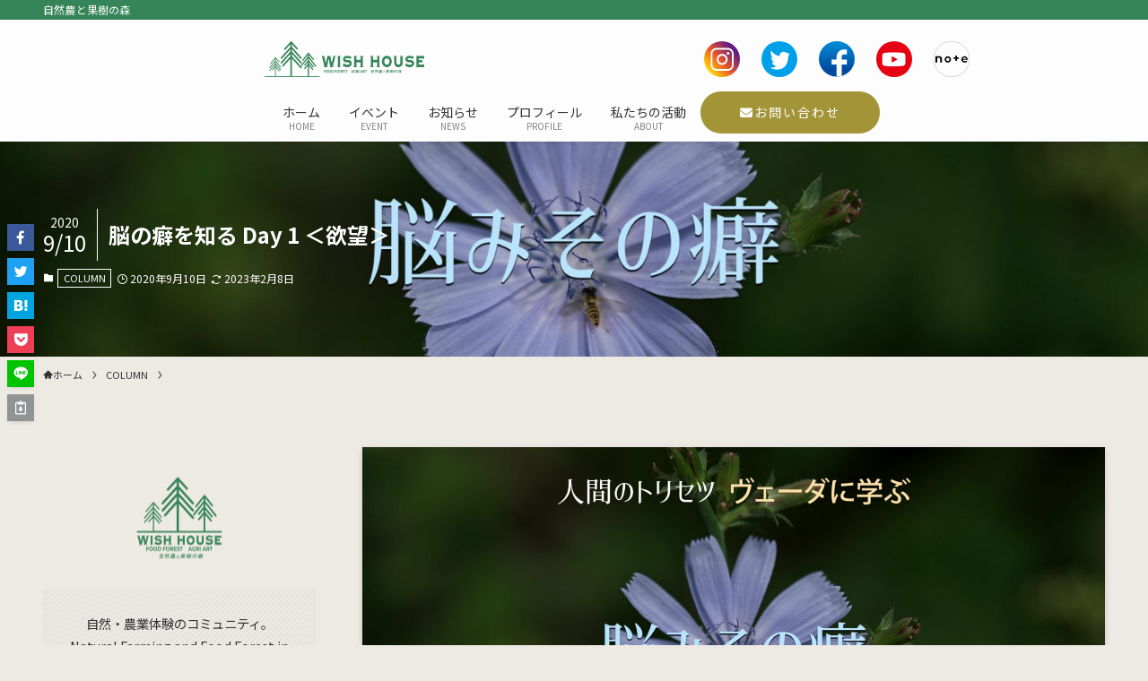

--- FILE ---
content_type: text/html; charset=UTF-8
request_url: https://wishhouse.net/2020/09/10/veda-day1/
body_size: 25615
content:
<!DOCTYPE html>
<html lang="ja" data-loaded="false" data-scrolled="false" data-spmenu="closed">
<head>
<meta charset="utf-8">
<meta name="format-detection" content="telephone=no">
<meta http-equiv="X-UA-Compatible" content="IE=edge">
<meta name="viewport" content="width=device-width, viewport-fit=cover">
<meta name='robots' content='max-image-preview:large' />
<link rel="alternate" type="application/rss+xml" title="Wish House &raquo; フィード" href="https://wishhouse.net/feed/" />
<link rel="alternate" type="application/rss+xml" title="Wish House &raquo; コメントフィード" href="https://wishhouse.net/comments/feed/" />
<link rel="alternate" type="application/rss+xml" title="Wish House &raquo; 脳の癖を知る Day 1  ＜欲望＞ のコメントのフィード" href="https://wishhouse.net/2020/09/10/veda-day1/feed/" />

<!-- SEO SIMPLE PACK 3.2.0 -->
<title>脳の癖を知る Day 1  ＜欲望＞ | Wish House</title>
<meta name="description" content="人生に起こる様々な現象はなぜ起こるのか？という根本的なことを理解する。人生の仕組み＜Mechanics of Life＞について１週間学んだ。 欲求 DESIREあらゆる生命の基盤になっているのがDESIRE &quot;欲求&quot; 。日本語で欲求ってい">
<link rel="canonical" href="https://wishhouse.net/2020/09/10/veda-day1/">
<meta property="og:locale" content="ja_JP">
<meta property="og:type" content="article">
<meta property="og:image" content="https://wishhouse.net/kanri/wp-content/uploads/2020/09/innerengineering01.jpg">
<meta property="og:title" content="脳の癖を知る Day 1  ＜欲望＞ | Wish House">
<meta property="og:description" content="人生に起こる様々な現象はなぜ起こるのか？という根本的なことを理解する。人生の仕組み＜Mechanics of Life＞について１週間学んだ。 欲求 DESIREあらゆる生命の基盤になっているのがDESIRE &quot;欲求&quot; 。日本語で欲求ってい">
<meta property="og:url" content="https://wishhouse.net/2020/09/10/veda-day1/">
<meta property="og:site_name" content="Wish House">
<meta name="twitter:card" content="summary_large_image">
<!-- Google Analytics (gtag.js) -->
<script async src="https://www.googletagmanager.com/gtag/js?id=G-20XW3S0CGT"></script>
<script>
	window.dataLayer = window.dataLayer || [];
	function gtag(){dataLayer.push(arguments);}
	gtag("js", new Date());
	gtag("config", "G-20XW3S0CGT");
	gtag("config", "UA-256484674-1");
</script>
	<!-- / SEO SIMPLE PACK -->

<link rel='stylesheet' id='sbi_styles-css' href='https://wishhouse.net/kanri/wp-content/plugins/instagram-feed/css/sbi-styles.min.css?ver=6.1.1' type='text/css' media='all' />
<link rel='stylesheet' id='font-awesome-all-css' href='https://wishhouse.net/kanri/wp-content/themes/swell/assets/font-awesome/v6/css/all.min.css?ver=2.7.3' type='text/css' media='all' />
<link rel='stylesheet' id='wp-block-library-css' href='https://wishhouse.net/kanri/wp-includes/css/dist/block-library/style.min.css?ver=6.1.9' type='text/css' media='all' />
<link rel='stylesheet' id='swell-icons-css' href='https://wishhouse.net/kanri/wp-content/themes/swell/build/css/swell-icons.css?ver=2.7.3' type='text/css' media='all' />
<link rel='stylesheet' id='main_style-css' href='https://wishhouse.net/kanri/wp-content/themes/swell/build/css/main.css?ver=2.7.3' type='text/css' media='all' />
<link rel='stylesheet' id='swell_blocks-css' href='https://wishhouse.net/kanri/wp-content/themes/swell/build/css/blocks.css?ver=2.7.3' type='text/css' media='all' />
<style id='swell_custom-inline-css' type='text/css'>
:root{--swl-fz--content:14px;--swl-font_family:"Noto Sans JP", sans-serif;--swl-font_weight:400;--color_main:#368559;--color_text:#333;--color_link:#1176d4;--color_htag:#368559;--color_bg:#ede9e3;--color_gradient1:#d8ffff;--color_gradient2:#87e7ff;--color_main_thin:rgba(68, 166, 111, 0.05 );--color_main_dark:rgba(41, 100, 67, 1 );--color_list_check:#368559;--color_list_num:#368559;--color_list_good:#86dd7b;--color_list_triangle:#f4e03a;--color_list_bad:#f36060;--color_faq_q:#d55656;--color_faq_a:#6599b7;--color_icon_good:#3cd250;--color_icon_good_bg:#ecffe9;--color_icon_bad:#4b73eb;--color_icon_bad_bg:#eafaff;--color_icon_info:#f578b4;--color_icon_info_bg:#fff0fa;--color_icon_announce:#ffa537;--color_icon_announce_bg:#fff5f0;--color_icon_pen:#7a7a7a;--color_icon_pen_bg:#f7f7f7;--color_icon_book:#787364;--color_icon_book_bg:#f8f6ef;--color_icon_point:#ffa639;--color_icon_check:#86d67c;--color_icon_batsu:#f36060;--color_icon_hatena:#5295cc;--color_icon_caution:#f7da38;--color_icon_memo:#84878a;--color_deep01:#e44141;--color_deep02:#3d79d5;--color_deep03:#63a84d;--color_deep04:#f09f4d;--color_pale01:#fff2f0;--color_pale02:#f3f8fd;--color_pale03:#f1f9ee;--color_pale04:#fdf9ee;--color_mark_blue:#b7e3ff;--color_mark_green:#bdf9c3;--color_mark_yellow:#fcf69f;--color_mark_orange:#ffddbc;--border01:solid 1px var(--color_main);--border02:double 4px var(--color_main);--border03:dashed 2px var(--color_border);--border04:solid 4px var(--color_gray);--card_posts_thumb_ratio:56.25%;--list_posts_thumb_ratio:61.805%;--big_posts_thumb_ratio:56.25%;--thumb_posts_thumb_ratio:61.805%;--color_header_bg:#fdfdfd;--color_header_text:#333;--color_footer_bg:#2c2d33;--color_footer_text:#ffffff;--container_size:1200px;--article_size:900px;--logo_size_sp:48px;--logo_size_pc:40px;--logo_size_pcfix:32px;}.swl-cell-bg[data-icon="doubleCircle"]{--cell-icon-color:#ffc977}.swl-cell-bg[data-icon="circle"]{--cell-icon-color:#94e29c}.swl-cell-bg[data-icon="triangle"]{--cell-icon-color:#eeda2f}.swl-cell-bg[data-icon="close"]{--cell-icon-color:#ec9191}.swl-cell-bg[data-icon="hatena"]{--cell-icon-color:#93c9da}.swl-cell-bg[data-icon="check"]{--cell-icon-color:#94e29c}.swl-cell-bg[data-icon="line"]{--cell-icon-color:#9b9b9b}.cap_box[data-colset="col1"]{--capbox-color:#f59b5f;--capbox-color--bg:#fff8eb}.cap_box[data-colset="col2"]{--capbox-color:#5fb9f5;--capbox-color--bg:#edf5ff}.cap_box[data-colset="col3"]{--capbox-color:#2fcd90;--capbox-color--bg:#eafaf2}.red_{--the-btn-color:#ac6d85;--the-btn-color2:#ac6d85;--the-solid-shadow: rgba(129, 82, 100, 1 )}.blue_{--the-btn-color:#a39537;--the-btn-color2:#a37c46;--the-solid-shadow: rgba(122, 112, 41, 1 )}.green_{--the-btn-color:#c5b599;--the-btn-color2:#c4b997;--the-solid-shadow: rgba(148, 136, 115, 1 )}.is-style-btn_normal,.is-style-btn_shiny{--the-btn-bg: linear-gradient(100deg,var(--the-btn-color) 0%,var(--the-btn-color2) 100%)}.is-style-btn_normal{--the-btn-radius:80px}.is-style-btn_solid{--the-btn-radius:80px}.is-style-btn_shiny{--the-btn-radius:80px}.is-style-btn_line{--the-btn-radius:80px}.post_content blockquote{padding:1.5em 2em 1.5em 3em}.post_content blockquote::before{content:"";display:block;width:5px;height:calc(100% - 3em);top:1.5em;left:1.5em;border-left:solid 1px rgba(180,180,180,.75);border-right:solid 1px rgba(180,180,180,.75);}.mark_blue{background:-webkit-linear-gradient(transparent 64%,var(--color_mark_blue) 0%);background:linear-gradient(transparent 64%,var(--color_mark_blue) 0%)}.mark_green{background:-webkit-linear-gradient(transparent 64%,var(--color_mark_green) 0%);background:linear-gradient(transparent 64%,var(--color_mark_green) 0%)}.mark_yellow{background:-webkit-linear-gradient(transparent 64%,var(--color_mark_yellow) 0%);background:linear-gradient(transparent 64%,var(--color_mark_yellow) 0%)}.mark_orange{background:-webkit-linear-gradient(transparent 64%,var(--color_mark_orange) 0%);background:linear-gradient(transparent 64%,var(--color_mark_orange) 0%)}[class*="is-style-icon_"]{color:#333;border-width:0}[class*="is-style-big_icon_"]{border-width:2px;border-style:solid}[data-col="gray"] .c-balloon__text{background:#f7f7f7;border-color:#ccc}[data-col="gray"] .c-balloon__before{border-right-color:#f7f7f7}[data-col="green"] .c-balloon__text{background:#d1f8c2;border-color:#9ddd93}[data-col="green"] .c-balloon__before{border-right-color:#d1f8c2}[data-col="blue"] .c-balloon__text{background:#e2f6ff;border-color:#93d2f0}[data-col="blue"] .c-balloon__before{border-right-color:#e2f6ff}[data-col="red"] .c-balloon__text{background:#ffebeb;border-color:#f48789}[data-col="red"] .c-balloon__before{border-right-color:#ffebeb}[data-col="yellow"] .c-balloon__text{background:#f9f7d2;border-color:#fbe593}[data-col="yellow"] .c-balloon__before{border-right-color:#f9f7d2}.-type-list2 .p-postList__body::after,.-type-big .p-postList__body::after{content: "もっと見る »";}.c-postThumb__cat{background-color:#368559;color:#fff}.post_content h2{padding:.5em 0px .5em 24px}.post_content h2::before{position:absolute;display:block;pointer-events:none;content:"";left:0;top:0;width:8px;height:100%;background: repeating-linear-gradient(var(--color_htag) 0%, var(--color_htag) 50%, rgba(54, 133, 89, 0.15 ) 50%, rgba(54, 133, 89, 0.15 ) 100%);}.post_content h3{padding:0 .5em .5em}.post_content h3::before{content:"";width:100%;height:2px;background: repeating-linear-gradient(90deg, var(--color_htag) 0%, var(--color_htag) 29.3%, rgba(150,150,150,.2) 29.3%, rgba(150,150,150,.2) 100%)}.post_content h4{padding:0 0 0 16px;border-left:solid 2px var(--color_htag)}.l-header{box-shadow: 0 1px 4px rgba(0,0,0,.12)}.l-header__bar{color:#fff;background:var(--color_main)}.l-header__menuBtn{order:1}.l-header__customBtn{order:3}.c-gnav a::after{background:var(--color_main)}.p-spHeadMenu .menu-item.-current{border-bottom-color:var(--color_main)}.c-gnav > li:hover > a,.c-gnav > .-current > a{background:rgba(250,250,250,0.16)}.c-gnav .sub-menu{color:#333;background:#fff}.l-fixHeader::before{opacity:1}#pagetop{border-radius:50%}.c-widget__title.-spmenu{text-align:center;padding:.25em 3.5em;}.c-widget__title.-spmenu::before{content:"";top:50%;width:2em;background:currentColor;left:1em}.c-widget__title.-spmenu::after{content:"";top:50%;width:2em;background:currentColor;right:1em}.c-widget__title.-footer{text-align:center;padding:.25em 3.5em;}.c-widget__title.-footer::before{content:"";top:50%;width:2em;background:currentColor;left:1em}.c-widget__title.-footer::after{content:"";top:50%;width:2em;background:currentColor;right:1em}.c-secTitle{border-left:solid 2px var(--color_main);padding:0em .75em}.p-spMenu{color:#333}.p-spMenu__inner::before{background:#fdfdfd;opacity:1}.p-spMenu__overlay{background:#000;opacity:0.6}[class*="page-numbers"]{border-radius:50%;margin:4px;color:#fff;background-color:#dedede}a{text-decoration: none}.l-topTitleArea.c-filterLayer::before{background-color:#000;opacity:0;content:""}@media screen and (min-width: 960px){:root{}#main_content{order:2}#sidebar{order:1}}@media screen and (max-width: 959px){:root{}.l-header__logo{order:2;text-align:center}}@media screen and (min-width: 600px){:root{--swl-fz--content:16px;}}@media screen and (max-width: 599px){:root{}}@media (min-width: 1108px) {.alignwide{left:-100px;width:calc(100% + 200px);}}@media (max-width: 1108px) {.-sidebar-off .swell-block-fullWide__inner.l-container .alignwide{left:0px;width:100%;}}.l-fixHeader .l-fixHeader__gnav{order:0}[data-scrolled=true] .l-fixHeader[data-ready]{opacity:1;-webkit-transform:translateY(0)!important;transform:translateY(0)!important;visibility:visible}.-body-solid .l-fixHeader{box-shadow:0 2px 4px var(--swl-color_shadow)}.l-fixHeader__inner{align-items:stretch;color:var(--color_header_text);display:flex;padding-bottom:0;padding-top:0;position:relative;z-index:1}.l-fixHeader__logo{align-items:center;display:flex;line-height:1;margin-right:24px;order:0;padding:16px 0}.is-style-btn_normal a,.is-style-btn_shiny a{box-shadow:var(--swl-btn_shadow)}.c-shareBtns__btn,.is-style-balloon>.c-tabList .c-tabList__button,.p-snsCta,[class*=page-numbers]{box-shadow:var(--swl-box_shadow)}.p-articleThumb__img,.p-articleThumb__youtube{box-shadow:var(--swl-img_shadow)}.p-pickupBanners__item .c-bannerLink,.p-postList__thumb{box-shadow:0 2px 8px rgba(0,0,0,.1),0 4px 4px -4px rgba(0,0,0,.1)}.p-postList.-w-ranking li:before{background-image:repeating-linear-gradient(-45deg,hsla(0,0%,100%,.1),hsla(0,0%,100%,.1) 6px,transparent 0,transparent 12px);box-shadow:1px 1px 4px rgba(0,0,0,.2)}.l-header__bar{position:relative;width:100%}.l-header__bar .c-catchphrase{color:inherit;font-size:12px;letter-spacing:var(--swl-letter_spacing,.2px);line-height:14px;margin-right:auto;overflow:hidden;padding:4px 0;white-space:nowrap;width:50%}.l-header__bar .c-iconList .c-iconList__link{margin:0;padding:4px 6px}.l-header__barInner{align-items:center;display:flex;justify-content:flex-end}.p-spHeadMenu{text-align:center}.p-spHeadMenu .sub-menu{display:none}.p-spHeadMenu .menu-item{-webkit-backface-visibility:hidden;backface-visibility:hidden;border-bottom:2px solid transparent;flex-shrink:0;font-size:12px;height:36px;padding:0;width:auto}.p-spHeadMenu .menu-item.-current{border-bottom-color:currentColor}.p-spHeadMenu a{display:block;line-height:36px;padding:0 12px;text-decoration:none}.l-header__spNav.swiper:not(.swiper-initialized) .p-spHeadMenu{visibility:hidden}.l-header__spNav a{color:var(--color_header_text)}.l-header__spNav[data-loop="0"] .p-spHeadMenu{display:flex;overflow-x:auto}.l-header__spNav[data-loop="0"] .menu-item:first-child{margin-left:auto}.l-header__spNav[data-loop="0"] .menu-item:last-child{margin-right:auto}@media (min-width:960px){.l-header__spNav{display:none}}@media (min-width:960px){.-parallel .l-header__inner{display:flex;flex-wrap:wrap;max-width:100%;padding-left:0;padding-right:0}.-parallel .l-header__logo{text-align:center;width:100%}.-parallel .l-header__logo .c-catchphrase{font-size:12px;line-height:1;margin-top:16px}.-parallel .l-header__gnav{width:100%}.-parallel .l-header__gnav .c-gnav{justify-content:center}.-parallel .l-header__gnav .c-gnav>li>a{padding:16px}.-parallel .c-headLogo.-txt,.-parallel .w-header{justify-content:center}.-parallel .w-header{margin-bottom:8px;margin-top:8px}.-parallel-bottom .l-header__inner{padding-top:8px}.-parallel-bottom .l-header__logo{order:1;padding:16px 0}.-parallel-bottom .w-header{order:2}.-parallel-bottom .l-header__gnav{order:3}.-parallel-top .l-header__inner{padding-bottom:8px}.-parallel-top .l-header__gnav{order:1}.-parallel-top .l-header__logo{order:2;padding:16px 0}.-parallel-top .w-header{order:3}.l-header.-parallel .w-header{width:100%}.l-fixHeader.-parallel .l-fixHeader__gnav{margin-left:auto}}.c-gnav .sub-menu a:before,.c-listMenu a:before{-webkit-font-smoothing:antialiased;-moz-osx-font-smoothing:grayscale;font-family:icomoon!important;font-style:normal;font-variant:normal;font-weight:400;line-height:1;text-transform:none}.c-submenuToggleBtn{display:none}.c-listMenu a{padding:.75em 1em .75em 1.5em;transition:padding .25s}.c-listMenu a:hover{padding-left:1.75em;padding-right:.75em}.c-gnav .sub-menu a:before,.c-listMenu a:before{color:inherit;content:"\e921";display:inline-block;left:2px;position:absolute;top:50%;-webkit-transform:translateY(-50%);transform:translateY(-50%);vertical-align:middle}.widget_categories>ul>.cat-item>a,.wp-block-categories-list>li>a{padding-left:1.75em}.c-listMenu .children,.c-listMenu .sub-menu{margin:0}.c-listMenu .children a,.c-listMenu .sub-menu a{font-size:.9em;padding-left:2.5em}.c-listMenu .children a:before,.c-listMenu .sub-menu a:before{left:1em}.c-listMenu .children a:hover,.c-listMenu .sub-menu a:hover{padding-left:2.75em}.c-listMenu .children ul a,.c-listMenu .sub-menu ul a{padding-left:3.25em}.c-listMenu .children ul a:before,.c-listMenu .sub-menu ul a:before{left:1.75em}.c-listMenu .children ul a:hover,.c-listMenu .sub-menu ul a:hover{padding-left:3.5em}.c-gnav li:hover>.sub-menu{opacity:1;visibility:visible}.c-gnav .sub-menu:before{background:inherit;content:"";height:100%;left:0;position:absolute;top:0;width:100%;z-index:0}.c-gnav .sub-menu .sub-menu{left:100%;top:0;z-index:-1}.c-gnav .sub-menu a{padding-left:2em}.c-gnav .sub-menu a:before{left:.5em}.c-gnav .sub-menu a:hover .ttl{left:4px}:root{--color_content_bg:var(--color_bg);}.c-widget__title.-side{border-left:solid 2px var(--color_main);padding:0em .75em}.c-shareBtns__item:not(:last-child){margin-right:4px}.c-shareBtns__btn{padding:8px 0}@media screen and (min-width: 960px){:root{}}@media screen and (max-width: 959px){:root{}}@media screen and (min-width: 600px){:root{}}@media screen and (max-width: 599px){:root{}}.swell-block-fullWide__inner.l-container{--swl-fw_inner_pad:var(--swl-pad_container,0px)}@media (min-width:960px){.-sidebar-on .l-content .alignfull,.-sidebar-on .l-content .alignwide{left:-16px;width:calc(100% + 32px)}.swell-block-fullWide__inner.l-article{--swl-fw_inner_pad:var(--swl-pad_post_content,0px)}.-sidebar-on .swell-block-fullWide__inner .alignwide{left:0;width:100%}.-sidebar-on .swell-block-fullWide__inner .alignfull{left:calc(0px - var(--swl-fw_inner_pad, 0))!important;margin-left:0!important;margin-right:0!important;width:calc(100% + var(--swl-fw_inner_pad, 0)*2)!important}}.p-relatedPosts .p-postList__item{margin-bottom:1.5em}.p-relatedPosts .p-postList__times,.p-relatedPosts .p-postList__times>:last-child{margin-right:0}@media (min-width:600px){.p-relatedPosts .p-postList__item{width:33.33333%}}@media screen and (min-width:600px) and (max-width:1239px){.p-relatedPosts .p-postList__item:nth-child(7),.p-relatedPosts .p-postList__item:nth-child(8){display:none}}@media screen and (min-width:1240px){.p-relatedPosts .p-postList__item{width:25%}}.l-topTitleArea{align-items:center;display:flex;margin:0;min-height:11em;overflow:hidden;padding:1.5em 0;position:relative;width:100%}.l-topTitleArea .u-thin{opacity:1}.l-topTitleArea .c-postTitle__date{border-color:#fff}.l-topTitleArea .c-categoryList,.l-topTitleArea .c-tagList{color:#fff}.l-topTitleArea .c-categoryList__link,.l-topTitleArea .c-tagList__link{background:none;color:#fff}.l-topTitleArea .c-categoryList__link{border:1px solid #fff}.l-topTitleArea .c-tagList__link{border-bottom:1px solid #fff;border-radius:0;padding:4px .25em}.l-topTitleArea__body{color:#fff;position:relative;text-shadow:1px 1px 0 rgba(0,0,0,.1);width:100%;z-index:3}@media (min-width:600px){.l-topTitleArea{min-height:240px;padding:1em 0}}.-index-off .p-toc,.swell-toc-placeholder:empty{display:none}.p-toc.-modal{height:100%;margin:0;overflow-y:auto;padding:0}#main_content .p-toc{border-radius:var(--swl-radius--2,0);margin:4em auto;max-width:800px}#sidebar .p-toc{margin-top:-.5em}.p-toc .__pn:before{content:none!important;counter-increment:none}.p-toc .__prev{margin:0 0 1em}.p-toc .__next{margin:1em 0 0}.p-toc.is-omitted:not([data-omit=ct]) [data-level="2"] ol{display:none}.p-toc.is-omitted:not([data-omit=nest]){position:relative}.p-toc.is-omitted:not([data-omit=nest]):before{background:linear-gradient(hsla(0,0%,100%,0),var(--color_bg));bottom:5em;content:"";height:4em;left:0;opacity:.75;pointer-events:none;position:absolute;width:100%;z-index:1}.p-toc.is-omitted:not([data-omit=nest]):after{background:var(--color_bg);bottom:0;content:"";height:5em;left:0;opacity:.75;position:absolute;width:100%;z-index:1}.p-toc.is-omitted:not([data-omit=nest]) .__next,.p-toc.is-omitted:not([data-omit=nest]) [data-omit="1"]{display:none}.p-toc .p-toc__expandBtn{background-color:#f7f7f7;border:rgba(0,0,0,.2);border-radius:5em;box-shadow:0 0 0 1px #bbb;color:#333;display:block;font-size:14px;line-height:1.5;margin:.75em auto 0;min-width:6em;padding:.5em 1em;position:relative;transition:box-shadow .25s;z-index:2}.p-toc[data-omit=nest] .p-toc__expandBtn{display:inline-block;font-size:13px;margin:0 0 0 1.25em;padding:.5em .75em}.p-toc:not([data-omit=nest]) .p-toc__expandBtn:after,.p-toc:not([data-omit=nest]) .p-toc__expandBtn:before{border-top-color:inherit;border-top-style:dotted;border-top-width:3px;content:"";display:block;height:1px;position:absolute;top:calc(50% - 1px);transition:border-color .25s;width:100%;width:22px}.p-toc:not([data-omit=nest]) .p-toc__expandBtn:before{right:calc(100% + 1em)}.p-toc:not([data-omit=nest]) .p-toc__expandBtn:after{left:calc(100% + 1em)}.p-toc.is-expanded .p-toc__expandBtn{border-color:transparent}.p-toc__ttl{display:block;font-size:1.2em;line-height:1;position:relative;text-align:center}.p-toc__ttl:before{content:"\e918";display:inline-block;font-family:icomoon;margin-right:.5em;padding-bottom:2px;vertical-align:middle}#index_modal .p-toc__ttl{margin-bottom:.5em}.p-toc__list li{line-height:1.6}.p-toc__list>li+li{margin-top:.5em}.p-toc__list .p-toc__childList{padding-left:.5em}.p-toc__list [data-level="3"]{font-size:.9em}.p-toc__list .mininote{display:none}.post_content .p-toc__list{padding-left:0}#sidebar .p-toc__list{margin-bottom:0}#sidebar .p-toc__list .p-toc__childList{padding-left:0}.p-toc__link{color:inherit;font-size:inherit;text-decoration:none}.p-toc__link:hover{opacity:.8}.p-toc.-double{background:var(--color_gray);background:linear-gradient(-45deg,transparent 25%,var(--color_gray) 25%,var(--color_gray) 50%,transparent 50%,transparent 75%,var(--color_gray) 75%,var(--color_gray));background-clip:padding-box;background-size:4px 4px;border-bottom:4px double var(--color_border);border-top:4px double var(--color_border);padding:1.5em 1em 1em}.p-toc.-double .p-toc__ttl{margin-bottom:.75em}@media (min-width:960px){#main_content .p-toc{width:92%}}@media (hover:hover){.p-toc .p-toc__expandBtn:hover{border-color:transparent;box-shadow:0 0 0 2px currentColor}}@media (min-width:600px){.p-toc.-double{padding:2em}}.p-pnLinks{align-items:stretch;display:flex;justify-content:space-between;margin:2em 0}.p-pnLinks__item{font-size:3vw;position:relative;width:49%}.p-pnLinks__item:before{content:"";display:block;height:.5em;pointer-events:none;position:absolute;top:50%;width:.5em;z-index:1}.p-pnLinks__item.-prev:before{border-bottom:1px solid;border-left:1px solid;left:.35em;-webkit-transform:rotate(45deg) translateY(-50%);transform:rotate(45deg) translateY(-50%)}.p-pnLinks__item.-prev .p-pnLinks__thumb{margin-right:8px}.p-pnLinks__item.-next .p-pnLinks__link{justify-content:flex-end}.p-pnLinks__item.-next:before{border-bottom:1px solid;border-right:1px solid;right:.35em;-webkit-transform:rotate(-45deg) translateY(-50%);transform:rotate(-45deg) translateY(-50%)}.p-pnLinks__item.-next .p-pnLinks__thumb{margin-left:8px;order:2}.p-pnLinks__item.-next:first-child{margin-left:auto}.p-pnLinks__link{align-items:center;border-radius:var(--swl-radius--2,0);color:inherit;display:flex;height:100%;line-height:1.4;min-height:4em;padding:.6em 1em .5em;position:relative;text-decoration:none;transition:box-shadow .25s;width:100%}.p-pnLinks__thumb{border-radius:var(--swl-radius--4,0);height:32px;-o-object-fit:cover;object-fit:cover;width:48px}.p-pnLinks .-prev .p-pnLinks__link{border-left:1.25em solid var(--color_main)}.p-pnLinks .-prev:before{color:#fff}.p-pnLinks .-next .p-pnLinks__link{border-right:1.25em solid var(--color_main)}.p-pnLinks .-next:before{color:#fff}@media (max-width:959px){.p-pnLinks.-thumb-on{display:block}.p-pnLinks.-thumb-on .p-pnLinks__item{width:100%}}@media (min-width:600px){.p-pnLinks__item{font-size:13px}.p-pnLinks__thumb{height:48px;width:72px}.p-pnLinks__title{transition:-webkit-transform .25s;transition:transform .25s;transition:transform .25s,-webkit-transform .25s}.-prev>.p-pnLinks__link:hover .p-pnLinks__title{-webkit-transform:translateX(4px);transform:translateX(4px)}.-next>.p-pnLinks__link:hover .p-pnLinks__title{-webkit-transform:translateX(-4px);transform:translateX(-4px)}.p-pnLinks .-prev .p-pnLinks__link:hover{box-shadow:1px 1px 2px var(--swl-color_shadow)}.p-pnLinks .-next .p-pnLinks__link:hover{box-shadow:-1px 1px 2px var(--swl-color_shadow)}}
</style>
<link rel='stylesheet' id='swell-parts/footer-css' href='https://wishhouse.net/kanri/wp-content/themes/swell/build/css/modules/parts/footer.css?ver=2.7.3' type='text/css' media='all' />
<link rel='stylesheet' id='swell-page/single-css' href='https://wishhouse.net/kanri/wp-content/themes/swell/build/css/modules/page/single.css?ver=2.7.3' type='text/css' media='all' />
<link rel='stylesheet' id='classic-theme-styles-css' href='https://wishhouse.net/kanri/wp-includes/css/classic-themes.min.css?ver=1' type='text/css' media='all' />
<style id='global-styles-inline-css' type='text/css'>
body{--wp--preset--color--black: #000;--wp--preset--color--cyan-bluish-gray: #abb8c3;--wp--preset--color--white: #fff;--wp--preset--color--pale-pink: #f78da7;--wp--preset--color--vivid-red: #cf2e2e;--wp--preset--color--luminous-vivid-orange: #ff6900;--wp--preset--color--luminous-vivid-amber: #fcb900;--wp--preset--color--light-green-cyan: #7bdcb5;--wp--preset--color--vivid-green-cyan: #00d084;--wp--preset--color--pale-cyan-blue: #8ed1fc;--wp--preset--color--vivid-cyan-blue: #0693e3;--wp--preset--color--vivid-purple: #9b51e0;--wp--preset--color--swl-main: var(--color_main);--wp--preset--color--swl-main-thin: var(--color_main_thin);--wp--preset--color--swl-gray: var(--color_gray);--wp--preset--color--swl-deep-01: var(--color_deep01);--wp--preset--color--swl-deep-02: var(--color_deep02);--wp--preset--color--swl-deep-03: var(--color_deep03);--wp--preset--color--swl-deep-04: var(--color_deep04);--wp--preset--color--swl-pale-01: var(--color_pale01);--wp--preset--color--swl-pale-02: var(--color_pale02);--wp--preset--color--swl-pale-03: var(--color_pale03);--wp--preset--color--swl-pale-04: var(--color_pale04);--wp--preset--gradient--vivid-cyan-blue-to-vivid-purple: linear-gradient(135deg,rgba(6,147,227,1) 0%,rgb(155,81,224) 100%);--wp--preset--gradient--light-green-cyan-to-vivid-green-cyan: linear-gradient(135deg,rgb(122,220,180) 0%,rgb(0,208,130) 100%);--wp--preset--gradient--luminous-vivid-amber-to-luminous-vivid-orange: linear-gradient(135deg,rgba(252,185,0,1) 0%,rgba(255,105,0,1) 100%);--wp--preset--gradient--luminous-vivid-orange-to-vivid-red: linear-gradient(135deg,rgba(255,105,0,1) 0%,rgb(207,46,46) 100%);--wp--preset--gradient--very-light-gray-to-cyan-bluish-gray: linear-gradient(135deg,rgb(238,238,238) 0%,rgb(169,184,195) 100%);--wp--preset--gradient--cool-to-warm-spectrum: linear-gradient(135deg,rgb(74,234,220) 0%,rgb(151,120,209) 20%,rgb(207,42,186) 40%,rgb(238,44,130) 60%,rgb(251,105,98) 80%,rgb(254,248,76) 100%);--wp--preset--gradient--blush-light-purple: linear-gradient(135deg,rgb(255,206,236) 0%,rgb(152,150,240) 100%);--wp--preset--gradient--blush-bordeaux: linear-gradient(135deg,rgb(254,205,165) 0%,rgb(254,45,45) 50%,rgb(107,0,62) 100%);--wp--preset--gradient--luminous-dusk: linear-gradient(135deg,rgb(255,203,112) 0%,rgb(199,81,192) 50%,rgb(65,88,208) 100%);--wp--preset--gradient--pale-ocean: linear-gradient(135deg,rgb(255,245,203) 0%,rgb(182,227,212) 50%,rgb(51,167,181) 100%);--wp--preset--gradient--electric-grass: linear-gradient(135deg,rgb(202,248,128) 0%,rgb(113,206,126) 100%);--wp--preset--gradient--midnight: linear-gradient(135deg,rgb(2,3,129) 0%,rgb(40,116,252) 100%);--wp--preset--duotone--dark-grayscale: url('#wp-duotone-dark-grayscale');--wp--preset--duotone--grayscale: url('#wp-duotone-grayscale');--wp--preset--duotone--purple-yellow: url('#wp-duotone-purple-yellow');--wp--preset--duotone--blue-red: url('#wp-duotone-blue-red');--wp--preset--duotone--midnight: url('#wp-duotone-midnight');--wp--preset--duotone--magenta-yellow: url('#wp-duotone-magenta-yellow');--wp--preset--duotone--purple-green: url('#wp-duotone-purple-green');--wp--preset--duotone--blue-orange: url('#wp-duotone-blue-orange');--wp--preset--font-size--small: 0.9em;--wp--preset--font-size--medium: 1.1em;--wp--preset--font-size--large: 1.25em;--wp--preset--font-size--x-large: 42px;--wp--preset--font-size--xs: 0.75em;--wp--preset--font-size--huge: 1.6em;--wp--preset--spacing--20: 0.44rem;--wp--preset--spacing--30: 0.67rem;--wp--preset--spacing--40: 1rem;--wp--preset--spacing--50: 1.5rem;--wp--preset--spacing--60: 2.25rem;--wp--preset--spacing--70: 3.38rem;--wp--preset--spacing--80: 5.06rem;}:where(.is-layout-flex){gap: 0.5em;}body .is-layout-flow > .alignleft{float: left;margin-inline-start: 0;margin-inline-end: 2em;}body .is-layout-flow > .alignright{float: right;margin-inline-start: 2em;margin-inline-end: 0;}body .is-layout-flow > .aligncenter{margin-left: auto !important;margin-right: auto !important;}body .is-layout-constrained > .alignleft{float: left;margin-inline-start: 0;margin-inline-end: 2em;}body .is-layout-constrained > .alignright{float: right;margin-inline-start: 2em;margin-inline-end: 0;}body .is-layout-constrained > .aligncenter{margin-left: auto !important;margin-right: auto !important;}body .is-layout-constrained > :where(:not(.alignleft):not(.alignright):not(.alignfull)){max-width: var(--wp--style--global--content-size);margin-left: auto !important;margin-right: auto !important;}body .is-layout-constrained > .alignwide{max-width: var(--wp--style--global--wide-size);}body .is-layout-flex{display: flex;}body .is-layout-flex{flex-wrap: wrap;align-items: center;}body .is-layout-flex > *{margin: 0;}:where(.wp-block-columns.is-layout-flex){gap: 2em;}.has-black-color{color: var(--wp--preset--color--black) !important;}.has-cyan-bluish-gray-color{color: var(--wp--preset--color--cyan-bluish-gray) !important;}.has-white-color{color: var(--wp--preset--color--white) !important;}.has-pale-pink-color{color: var(--wp--preset--color--pale-pink) !important;}.has-vivid-red-color{color: var(--wp--preset--color--vivid-red) !important;}.has-luminous-vivid-orange-color{color: var(--wp--preset--color--luminous-vivid-orange) !important;}.has-luminous-vivid-amber-color{color: var(--wp--preset--color--luminous-vivid-amber) !important;}.has-light-green-cyan-color{color: var(--wp--preset--color--light-green-cyan) !important;}.has-vivid-green-cyan-color{color: var(--wp--preset--color--vivid-green-cyan) !important;}.has-pale-cyan-blue-color{color: var(--wp--preset--color--pale-cyan-blue) !important;}.has-vivid-cyan-blue-color{color: var(--wp--preset--color--vivid-cyan-blue) !important;}.has-vivid-purple-color{color: var(--wp--preset--color--vivid-purple) !important;}.has-black-background-color{background-color: var(--wp--preset--color--black) !important;}.has-cyan-bluish-gray-background-color{background-color: var(--wp--preset--color--cyan-bluish-gray) !important;}.has-white-background-color{background-color: var(--wp--preset--color--white) !important;}.has-pale-pink-background-color{background-color: var(--wp--preset--color--pale-pink) !important;}.has-vivid-red-background-color{background-color: var(--wp--preset--color--vivid-red) !important;}.has-luminous-vivid-orange-background-color{background-color: var(--wp--preset--color--luminous-vivid-orange) !important;}.has-luminous-vivid-amber-background-color{background-color: var(--wp--preset--color--luminous-vivid-amber) !important;}.has-light-green-cyan-background-color{background-color: var(--wp--preset--color--light-green-cyan) !important;}.has-vivid-green-cyan-background-color{background-color: var(--wp--preset--color--vivid-green-cyan) !important;}.has-pale-cyan-blue-background-color{background-color: var(--wp--preset--color--pale-cyan-blue) !important;}.has-vivid-cyan-blue-background-color{background-color: var(--wp--preset--color--vivid-cyan-blue) !important;}.has-vivid-purple-background-color{background-color: var(--wp--preset--color--vivid-purple) !important;}.has-black-border-color{border-color: var(--wp--preset--color--black) !important;}.has-cyan-bluish-gray-border-color{border-color: var(--wp--preset--color--cyan-bluish-gray) !important;}.has-white-border-color{border-color: var(--wp--preset--color--white) !important;}.has-pale-pink-border-color{border-color: var(--wp--preset--color--pale-pink) !important;}.has-vivid-red-border-color{border-color: var(--wp--preset--color--vivid-red) !important;}.has-luminous-vivid-orange-border-color{border-color: var(--wp--preset--color--luminous-vivid-orange) !important;}.has-luminous-vivid-amber-border-color{border-color: var(--wp--preset--color--luminous-vivid-amber) !important;}.has-light-green-cyan-border-color{border-color: var(--wp--preset--color--light-green-cyan) !important;}.has-vivid-green-cyan-border-color{border-color: var(--wp--preset--color--vivid-green-cyan) !important;}.has-pale-cyan-blue-border-color{border-color: var(--wp--preset--color--pale-cyan-blue) !important;}.has-vivid-cyan-blue-border-color{border-color: var(--wp--preset--color--vivid-cyan-blue) !important;}.has-vivid-purple-border-color{border-color: var(--wp--preset--color--vivid-purple) !important;}.has-vivid-cyan-blue-to-vivid-purple-gradient-background{background: var(--wp--preset--gradient--vivid-cyan-blue-to-vivid-purple) !important;}.has-light-green-cyan-to-vivid-green-cyan-gradient-background{background: var(--wp--preset--gradient--light-green-cyan-to-vivid-green-cyan) !important;}.has-luminous-vivid-amber-to-luminous-vivid-orange-gradient-background{background: var(--wp--preset--gradient--luminous-vivid-amber-to-luminous-vivid-orange) !important;}.has-luminous-vivid-orange-to-vivid-red-gradient-background{background: var(--wp--preset--gradient--luminous-vivid-orange-to-vivid-red) !important;}.has-very-light-gray-to-cyan-bluish-gray-gradient-background{background: var(--wp--preset--gradient--very-light-gray-to-cyan-bluish-gray) !important;}.has-cool-to-warm-spectrum-gradient-background{background: var(--wp--preset--gradient--cool-to-warm-spectrum) !important;}.has-blush-light-purple-gradient-background{background: var(--wp--preset--gradient--blush-light-purple) !important;}.has-blush-bordeaux-gradient-background{background: var(--wp--preset--gradient--blush-bordeaux) !important;}.has-luminous-dusk-gradient-background{background: var(--wp--preset--gradient--luminous-dusk) !important;}.has-pale-ocean-gradient-background{background: var(--wp--preset--gradient--pale-ocean) !important;}.has-electric-grass-gradient-background{background: var(--wp--preset--gradient--electric-grass) !important;}.has-midnight-gradient-background{background: var(--wp--preset--gradient--midnight) !important;}.has-small-font-size{font-size: var(--wp--preset--font-size--small) !important;}.has-medium-font-size{font-size: var(--wp--preset--font-size--medium) !important;}.has-large-font-size{font-size: var(--wp--preset--font-size--large) !important;}.has-x-large-font-size{font-size: var(--wp--preset--font-size--x-large) !important;}
.wp-block-navigation a:where(:not(.wp-element-button)){color: inherit;}
:where(.wp-block-columns.is-layout-flex){gap: 2em;}
.wp-block-pullquote{font-size: 1.5em;line-height: 1.6;}
</style>
<link rel='stylesheet' id='dashicons-css' href='https://wishhouse.net/kanri/wp-includes/css/dashicons.min.css?ver=6.1.9' type='text/css' media='all' />
<link rel='stylesheet' id='post-views-counter-frontend-css' href='https://wishhouse.net/kanri/wp-content/plugins/post-views-counter/css/frontend.min.css?ver=1.3.12' type='text/css' media='all' />
<link rel='stylesheet' id='simple-favorites-css' href='https://wishhouse.net/kanri/wp-content/plugins/favorites/assets/css/favorites.css?ver=2.3.2' type='text/css' media='all' />
<link rel='stylesheet' id='child_style-css' href='https://wishhouse.net/kanri/wp-content/themes/swell_child/style.css?ver=2023020910836' type='text/css' media='all' />
<script type='text/javascript' src='https://wishhouse.net/kanri/wp-includes/js/jquery/jquery.min.js?ver=3.6.1' id='jquery-core-js'></script>
<script type='text/javascript' id='favorites-js-extra'>
/* <![CDATA[ */
var favorites_data = {"ajaxurl":"https:\/\/wishhouse.net\/kanri\/wp-admin\/admin-ajax.php","nonce":"b4ed0bf395","favorite":"\u3053\u306e\u8a18\u4e8b\u306f\u3044\u304b\u304c\u3067\u3057\u305f\u304b\uff1f<img src=\"\/kanri\/wp-content\/uploads\/2020\/07\/heart-empty.png\">","favorited":"\u3053\u306e\u8a18\u4e8b\u3092\u8a55\u4fa1\u6e08\u307f<img src=\"\/kanri\/wp-content\/uploads\/2020\/07\/heart-full.png\">","includecount":"1","indicate_loading":"","loading_text":"Loading","loading_image":"","loading_image_active":"","loading_image_preload":"","cache_enabled":"1","button_options":{"button_type":"custom","custom_colors":false,"box_shadow":false,"include_count":true,"default":{"background_default":false,"border_default":false,"text_default":false,"icon_default":false,"count_default":false},"active":{"background_active":false,"border_active":false,"text_active":false,"icon_active":false,"count_active":false}},"authentication_modal_content":"<p>Please login to add favorites.<\/p><p><a href=\"#\" data-favorites-modal-close>Dismiss this notice<\/a><\/p>","authentication_redirect":"","dev_mode":"","logged_in":"","user_id":"0","authentication_redirect_url":"https:\/\/wishhouse.net\/kanri\/wp-login.php"};
/* ]]> */
</script>
<script type='text/javascript' src='https://wishhouse.net/kanri/wp-content/plugins/favorites/assets/js/favorites.min.js?ver=2.3.2' id='favorites-js'></script>

<link href="https://fonts.googleapis.com/css?family=Noto+Sans+JP:400,700&#038;display=swap" rel="stylesheet">
<noscript><link href="https://wishhouse.net/kanri/wp-content/themes/swell/build/css/noscript.css" rel="stylesheet"></noscript>
<link rel="https://api.w.org/" href="https://wishhouse.net/wp-json/" /><link rel="alternate" type="application/json" href="https://wishhouse.net/wp-json/wp/v2/posts/290" /><link rel='shortlink' href='https://wishhouse.net/?p=290' />
<link rel="icon" href="https://wishhouse.net/kanri/wp-content/uploads/2022/01/cropped-3316a581d5bc1220bf1a4ae008cc002c-32x32.png" sizes="32x32" />
<link rel="icon" href="https://wishhouse.net/kanri/wp-content/uploads/2022/01/cropped-3316a581d5bc1220bf1a4ae008cc002c-192x192.png" sizes="192x192" />
<link rel="apple-touch-icon" href="https://wishhouse.net/kanri/wp-content/uploads/2022/01/cropped-3316a581d5bc1220bf1a4ae008cc002c-180x180.png" />
<meta name="msapplication-TileImage" content="https://wishhouse.net/kanri/wp-content/uploads/2022/01/cropped-3316a581d5bc1220bf1a4ae008cc002c-270x270.png" />

<link rel="stylesheet" href="https://wishhouse.net/kanri/wp-content/themes/swell/build/css/print.css" media="print" >
</head>
<body>
<svg xmlns="http://www.w3.org/2000/svg" viewBox="0 0 0 0" width="0" height="0" focusable="false" role="none" style="visibility: hidden; position: absolute; left: -9999px; overflow: hidden;" ><defs><filter id="wp-duotone-dark-grayscale"><feColorMatrix color-interpolation-filters="sRGB" type="matrix" values=" .299 .587 .114 0 0 .299 .587 .114 0 0 .299 .587 .114 0 0 .299 .587 .114 0 0 " /><feComponentTransfer color-interpolation-filters="sRGB" ><feFuncR type="table" tableValues="0 0.49803921568627" /><feFuncG type="table" tableValues="0 0.49803921568627" /><feFuncB type="table" tableValues="0 0.49803921568627" /><feFuncA type="table" tableValues="1 1" /></feComponentTransfer><feComposite in2="SourceGraphic" operator="in" /></filter></defs></svg><svg xmlns="http://www.w3.org/2000/svg" viewBox="0 0 0 0" width="0" height="0" focusable="false" role="none" style="visibility: hidden; position: absolute; left: -9999px; overflow: hidden;" ><defs><filter id="wp-duotone-grayscale"><feColorMatrix color-interpolation-filters="sRGB" type="matrix" values=" .299 .587 .114 0 0 .299 .587 .114 0 0 .299 .587 .114 0 0 .299 .587 .114 0 0 " /><feComponentTransfer color-interpolation-filters="sRGB" ><feFuncR type="table" tableValues="0 1" /><feFuncG type="table" tableValues="0 1" /><feFuncB type="table" tableValues="0 1" /><feFuncA type="table" tableValues="1 1" /></feComponentTransfer><feComposite in2="SourceGraphic" operator="in" /></filter></defs></svg><svg xmlns="http://www.w3.org/2000/svg" viewBox="0 0 0 0" width="0" height="0" focusable="false" role="none" style="visibility: hidden; position: absolute; left: -9999px; overflow: hidden;" ><defs><filter id="wp-duotone-purple-yellow"><feColorMatrix color-interpolation-filters="sRGB" type="matrix" values=" .299 .587 .114 0 0 .299 .587 .114 0 0 .299 .587 .114 0 0 .299 .587 .114 0 0 " /><feComponentTransfer color-interpolation-filters="sRGB" ><feFuncR type="table" tableValues="0.54901960784314 0.98823529411765" /><feFuncG type="table" tableValues="0 1" /><feFuncB type="table" tableValues="0.71764705882353 0.25490196078431" /><feFuncA type="table" tableValues="1 1" /></feComponentTransfer><feComposite in2="SourceGraphic" operator="in" /></filter></defs></svg><svg xmlns="http://www.w3.org/2000/svg" viewBox="0 0 0 0" width="0" height="0" focusable="false" role="none" style="visibility: hidden; position: absolute; left: -9999px; overflow: hidden;" ><defs><filter id="wp-duotone-blue-red"><feColorMatrix color-interpolation-filters="sRGB" type="matrix" values=" .299 .587 .114 0 0 .299 .587 .114 0 0 .299 .587 .114 0 0 .299 .587 .114 0 0 " /><feComponentTransfer color-interpolation-filters="sRGB" ><feFuncR type="table" tableValues="0 1" /><feFuncG type="table" tableValues="0 0.27843137254902" /><feFuncB type="table" tableValues="0.5921568627451 0.27843137254902" /><feFuncA type="table" tableValues="1 1" /></feComponentTransfer><feComposite in2="SourceGraphic" operator="in" /></filter></defs></svg><svg xmlns="http://www.w3.org/2000/svg" viewBox="0 0 0 0" width="0" height="0" focusable="false" role="none" style="visibility: hidden; position: absolute; left: -9999px; overflow: hidden;" ><defs><filter id="wp-duotone-midnight"><feColorMatrix color-interpolation-filters="sRGB" type="matrix" values=" .299 .587 .114 0 0 .299 .587 .114 0 0 .299 .587 .114 0 0 .299 .587 .114 0 0 " /><feComponentTransfer color-interpolation-filters="sRGB" ><feFuncR type="table" tableValues="0 0" /><feFuncG type="table" tableValues="0 0.64705882352941" /><feFuncB type="table" tableValues="0 1" /><feFuncA type="table" tableValues="1 1" /></feComponentTransfer><feComposite in2="SourceGraphic" operator="in" /></filter></defs></svg><svg xmlns="http://www.w3.org/2000/svg" viewBox="0 0 0 0" width="0" height="0" focusable="false" role="none" style="visibility: hidden; position: absolute; left: -9999px; overflow: hidden;" ><defs><filter id="wp-duotone-magenta-yellow"><feColorMatrix color-interpolation-filters="sRGB" type="matrix" values=" .299 .587 .114 0 0 .299 .587 .114 0 0 .299 .587 .114 0 0 .299 .587 .114 0 0 " /><feComponentTransfer color-interpolation-filters="sRGB" ><feFuncR type="table" tableValues="0.78039215686275 1" /><feFuncG type="table" tableValues="0 0.94901960784314" /><feFuncB type="table" tableValues="0.35294117647059 0.47058823529412" /><feFuncA type="table" tableValues="1 1" /></feComponentTransfer><feComposite in2="SourceGraphic" operator="in" /></filter></defs></svg><svg xmlns="http://www.w3.org/2000/svg" viewBox="0 0 0 0" width="0" height="0" focusable="false" role="none" style="visibility: hidden; position: absolute; left: -9999px; overflow: hidden;" ><defs><filter id="wp-duotone-purple-green"><feColorMatrix color-interpolation-filters="sRGB" type="matrix" values=" .299 .587 .114 0 0 .299 .587 .114 0 0 .299 .587 .114 0 0 .299 .587 .114 0 0 " /><feComponentTransfer color-interpolation-filters="sRGB" ><feFuncR type="table" tableValues="0.65098039215686 0.40392156862745" /><feFuncG type="table" tableValues="0 1" /><feFuncB type="table" tableValues="0.44705882352941 0.4" /><feFuncA type="table" tableValues="1 1" /></feComponentTransfer><feComposite in2="SourceGraphic" operator="in" /></filter></defs></svg><svg xmlns="http://www.w3.org/2000/svg" viewBox="0 0 0 0" width="0" height="0" focusable="false" role="none" style="visibility: hidden; position: absolute; left: -9999px; overflow: hidden;" ><defs><filter id="wp-duotone-blue-orange"><feColorMatrix color-interpolation-filters="sRGB" type="matrix" values=" .299 .587 .114 0 0 .299 .587 .114 0 0 .299 .587 .114 0 0 .299 .587 .114 0 0 " /><feComponentTransfer color-interpolation-filters="sRGB" ><feFuncR type="table" tableValues="0.098039215686275 1" /><feFuncG type="table" tableValues="0 0.66274509803922" /><feFuncB type="table" tableValues="0.84705882352941 0.41960784313725" /><feFuncA type="table" tableValues="1 1" /></feComponentTransfer><feComposite in2="SourceGraphic" operator="in" /></filter></defs></svg><div id="body_wrap" class="post-template-default single single-post postid-290 single-format-standard -body-solid -sidebar-on -frame-off id_290" >
<div id="sp_menu" class="p-spMenu -left">
	<div class="p-spMenu__inner">
		<div class="p-spMenu__closeBtn">
			<button class="c-iconBtn -menuBtn c-plainBtn" data-onclick="toggleMenu" aria-label="メニューを閉じる">
				<i class="c-iconBtn__icon icon-close-thin"></i>
			</button>
		</div>
		<div class="p-spMenu__body">
			<div class="c-widget__title -spmenu">
				MENU			</div>
			<div class="p-spMenu__nav">
				<ul class="c-spnav c-listMenu"><li class="menu-item menu-item-type-post_type menu-item-object-page menu-item-home menu-item-559"><a href="https://wishhouse.net/">ホーム</a></li>
<li class="menu-item menu-item-type-post_type menu-item-object-page current_page_parent menu-item-560"><a href="https://wishhouse.net/blog/">ブログ</a></li>
<li class="menu-item menu-item-type-post_type menu-item-object-page menu-item-561"><a href="https://wishhouse.net/about/">WISH HOUSEとは</a></li>
<li class="menu-item menu-item-type-post_type menu-item-object-page menu-item-562"><a href="https://wishhouse.net/staff/">プロフィール</a></li>
<li class="menu-item menu-item-type-post_type menu-item-object-page menu-item-563"><a href="https://wishhouse.net/contact/">お問い合わせ</a></li>
</ul>			</div>
			<div id="sp_menu_bottom" class="p-spMenu__bottom w-spMenuBottom"><div id="custom_html-14" class="widget_text c-widget widget_custom_html"><div class="c-widget__title -spmenu">ピックアップ記事</div><div class="textwidget custom-html-widget"><div class="p-blogParts post_content" data-partsID="614">
<div class="swell-block-box-menu is-style-default" data-has-gap="0" data-direction="vertical"><div class="swell-block-box-menu__inner">
<div class="swell-block-box-menu__item has-link" data-has-gradient="0" data-icon-type="svg" style="--the-icon-color:#c5b599"><a href="https://wishhouse.net/category/news/" class="swell-block-box-menu__link"><div class="swell-block-box-menu__figure"><svg height="1em" width="1em" xmlns="http://www.w3.org/2000/svg" aria-hidden="true" viewBox="0 0 48 48"><path d="M11.7 1.4 6.8 5c-.5.4-.8 1-.8 1.6v28.7c0 .8.5 1.5 1.2 1.8l24 10.3c1.3.6 2.8-.4 2.8-1.8V19c0-.8-.5-1.5-1.2-1.8L10.2 7.5l2.9-2.2c.9-.6 2-.8 3-.4l20.6 8.8c.7.3 1.2 1 1.2 1.8V42.9c0 .9 1 1.3 1.7.8l1.7-1.5c.4-.4.7-.9.7-1.5V13c0-.8-.5-1.5-1.2-1.8L16.7.8c-1.7-.7-3.6-.5-5 .6z"></path></svg></div><span class="swell-block-box-menu__text">お知らせ</span></a></div>



<div class="swell-block-box-menu__item has-link" data-has-gradient="0" data-icon-type="svg" style="--the-icon-color:#a39537"><a href="https://wishhouse.net/category/event/" class="swell-block-box-menu__link"><div class="swell-block-box-menu__figure"><svg height="1em" width="1em" xmlns="http://www.w3.org/2000/svg" aria-hidden="true" viewBox="0 0 48 48"><path d="M97.6 13.9c-.5-.7-.4-1.6.2-2l3.6-2.5c.6-.4 1.5-.2 1.9.5.5.7.4 1.6-.2 2l-3.6 2.5c-.6.4-1.5.2-1.9-.5zM100.7 22.4c-.1-.8.5-1.5 1.2-1.6l4.4-.4c.7-.1 1.4.6 1.4 1.4.1.8-.5 1.5-1.2 1.6l-4.4.4c-.7.1-1.4-.6-1.4-1.4zM90.6 8.1c-.7-.3-1.1-1.2-.8-1.8l1.8-4c.3-.6 1.2-.9 1.9-.6.7.3 1.1 1.2.8 1.8l-1.8 4c-.3.7-1.2.9-1.9.6zM40.9 28.7 24.2 4.9c-1.1-1.6-2.5-1.5-3-1.4-.7.2-2 .8-2.4 3.1-2.1 8-6.1 12.2-9.2 14.3l-6.4 4.5C1.7 26.4.8 28 .7 29.8c-.1 1.5.3 2.9 1.2 4.1 1.1 1.5 3 4.3 4 5.8.7 1 1.6 1.8 2.7 2.2.8.3 1.5.4 2.3.4 1.2 0 2.4-.4 3.4-1.1l3.9-2.8 4.4 6.2c.6.9 1.9 1.1 2.8.5L27 44c.9-.6 1.1-1.9.5-2.8l-4.2-6c3.2-1.6 7.8-2.8 14-2.2 2.4.4 3.4-.6 3.8-1.2.3-.3.9-1.5-.2-3.1zM21 32.1l-6.8-9.7c2.9-2.7 6.1-6.8 8-13.3l7 10 7 10c-6.7-.4-11.7 1.1-15.2 3zM42.7 12.2 38.6 15c-.7.5-1.6.3-2.1-.4s-.3-1.6.4-2.1L41 9.7c.7-.5 1.6-.3 2.1.4.5.6.3 1.6-.4 2.1zM33.9 3.7l-2.1 4.5c-.4.8-1.2 1.1-2 .7-.8-.4-1.1-1.2-.7-2l2.1-4.5c.4-.8 1.2-1.1 2-.7.8.4 1.1 1.3.7 2zM46.2 23.8l-5 .4c-.8.1-1.6-.5-1.6-1.4-.1-.8.5-1.6 1.4-1.6l5-.4c.8-.1 1.6.5 1.6 1.4 0 .8-.6 1.6-1.4 1.6z"></path></svg></div><span class="swell-block-box-menu__text">イベント</span></a></div>



<div class="swell-block-box-menu__item has-link" data-has-gradient="0" data-icon-type="svg" style="--the-icon-color:#ac6d85"><a href="https://wishhouse.net/category/fature-aticles/" class="swell-block-box-menu__link"><div class="swell-block-box-menu__figure"><svg height="1em" width="1em" xmlns="http://www.w3.org/2000/svg" aria-hidden="true" viewBox="0 0 48 48"><circle cx="34" cy="16" r="4"></circle><path d="M42 5H6C3.8 5 2 6.8 2 9v30c0 2.2 1.8 4 4 4h36c2.2 0 4-1.8 4-4V9c0-2.2-1.8-4-4-4zm-5.3 19.6c-.4-.3-1-.3-1.3.1L28 32 17.8 19.9c-.4-.5-1.1-.5-1.5 0L6 32V9h36v19.8l-5.3-4.2z"></path></svg></div><span class="swell-block-box-menu__text">特集</span></a></div>
</div></div>
</div></div></div></div>		</div>
	</div>
	<div class="p-spMenu__overlay c-overlay" data-onclick="toggleMenu"></div>
</div>
<header id="header" class="l-header -parallel -parallel-bottom" data-spfix="1">
	<div class="l-header__bar pc_">
	<div class="l-header__barInner l-container">
		<div class="c-catchphrase">自然農と果樹の森</div>	</div>
</div>
	<div class="l-header__inner l-container">
		<div class="l-header__logo">
			<div class="c-headLogo -img"><a href="https://wishhouse.net/" title="Wish House" class="c-headLogo__link" rel="home"><img width="600" height="135"  src="https://wishhouse.net/kanri/wp-content/uploads/2023/02/logo.png" alt="Wish House" class="c-headLogo__img" srcset="https://wishhouse.net/kanri/wp-content/uploads/2023/02/logo.png 600w, https://wishhouse.net/kanri/wp-content/uploads/2023/02/logo-300x68.png 300w" sizes="(max-width: 959px) 50vw, 800px" decoding="async" loading="eager" ></a></div>					</div>
		<nav id="gnav" class="l-header__gnav c-gnavWrap">
					<ul class="c-gnav">
			<li class="menu-item menu-item-type-post_type menu-item-object-page menu-item-home menu-item-527"><a title="HOME" href="https://wishhouse.net/"><span class="ttl">ホーム</span><span class="c-smallNavTitle desc">HOME</span></a></li>
<li class="menu-item menu-item-type-taxonomy menu-item-object-category menu-item-555"><a href="https://wishhouse.net/category/event/"><span class="ttl">イベント</span><span class="c-smallNavTitle desc">EVENT</span></a></li>
<li class="menu-item menu-item-type-taxonomy menu-item-object-category menu-item-556"><a href="https://wishhouse.net/category/news/"><span class="ttl">お知らせ</span><span class="c-smallNavTitle desc">NEWS</span></a></li>
<li class="menu-item menu-item-type-post_type menu-item-object-page menu-item-529"><a title="PROFILE" href="https://wishhouse.net/staff/"><span class="ttl">プロフィール</span><span class="c-smallNavTitle desc">PROFILE</span></a></li>
<li class="menu-item menu-item-type-post_type menu-item-object-page menu-item-528"><a title="ABOUT" href="https://wishhouse.net/about/"><span class="ttl">私たちの活動</span><span class="c-smallNavTitle desc">ABOUT</span></a></li>
<li class="contact menu-item menu-item-type-post_type menu-item-object-page menu-item-534"><a href="https://wishhouse.net/contact/"><span class="ttl"><i class="fa-solid fa-envelope"></i>お問い合わせ</span></a></li>
					</ul>
			</nav>
		<div class="w-header pc_"><div class="w-header__inner"><div id="custom_html-13" class="widget_text w-header__item widget_custom_html"><div class="textwidget custom-html-widget"><div class="p-blogParts post_content" data-partsID="540">
<div class="swell-block-columns sns-icon" style="--clmn-w--pc:20%;--clmn-w--tab:20%;--clmn-w--mobile:20%"><div class="swell-block-columns__inner">
<div class="swell-block-column swl-has-mb--s">
<figure class="wp-block-image size-large"><a href="https://www.instagram.com/wishhousefarm/"><img decoding="async"  src="[data-uri]" data-src="https://wishhouse.net/kanri/wp-content/uploads/2023/02/instagram.svg" alt="" class="wp-image-542 lazyload"><noscript><img decoding="async"  src="https://wishhouse.net/kanri/wp-content/uploads/2023/02/instagram.svg" alt="" class="wp-image-542"></noscript></a></figure>
</div>



<div class="swell-block-column swl-has-mb--s">
<figure class="wp-block-image size-large"><a href="https://twitter.com/WishHouseFarm"><img decoding="async"  src="[data-uri]" data-src="https://wishhouse.net/kanri/wp-content/uploads/2023/02/twitter.svg" alt="" class="wp-image-544 lazyload"><noscript><img decoding="async"  src="https://wishhouse.net/kanri/wp-content/uploads/2023/02/twitter.svg" alt="" class="wp-image-544"></noscript></a></figure>
</div>



<div class="swell-block-column swl-has-mb--s">
<figure class="wp-block-image size-large"><a href="https://www.facebook.com/wishhousefarm"><img decoding="async"  src="[data-uri]" data-src="https://wishhouse.net/kanri/wp-content/uploads/2023/02/facebbok.svg" alt="" class="wp-image-541 lazyload"><noscript><img decoding="async"  src="https://wishhouse.net/kanri/wp-content/uploads/2023/02/facebbok.svg" alt="" class="wp-image-541"></noscript></a></figure>
</div>



<div class="swell-block-column swl-has-mb--s">
<figure class="wp-block-image size-large"><a href="https://www.youtube.com/channel/UCf80TYCq1bma_YjAuQCYilA"><img decoding="async"  src="[data-uri]" data-src="https://wishhouse.net/kanri/wp-content/uploads/2023/02/youtube.svg" alt="" class="wp-image-545 lazyload"><noscript><img decoding="async"  src="https://wishhouse.net/kanri/wp-content/uploads/2023/02/youtube.svg" alt="" class="wp-image-545"></noscript></a></figure>
</div>



<div class="swell-block-column swl-has-mb--s">
<figure class="wp-block-image size-large"><a href="https://note.com/wishhouse/"><img decoding="async"  src="[data-uri]" data-src="https://wishhouse.net/kanri/wp-content/uploads/2023/02/note.svg" alt="" class="wp-image-543 lazyload"><noscript><img decoding="async"  src="https://wishhouse.net/kanri/wp-content/uploads/2023/02/note.svg" alt="" class="wp-image-543"></noscript></a></figure>
</div>
</div></div>
</div></div></div></div></div><div class="l-header__customBtn sp_">
			<button class="c-iconBtn c-plainBtn" data-onclick="toggleSearch" aria-label="検索ボタン">
			<i class="c-iconBtn__icon icon-search"></i>
					</button>
	</div>
<div class="l-header__menuBtn sp_">
	<button class="c-iconBtn -menuBtn c-plainBtn" data-onclick="toggleMenu" aria-label="メニューボタン">
		<i class="c-iconBtn__icon icon-menu-thin"></i>
			</button>
</div>
	</div>
	<div class="l-header__spNav" data-loop="0">
	<ul class="p-spHeadMenu">
		<li class="menu-item menu-item-type-post_type menu-item-object-page menu-item-home menu-item-559 swiper-slide"><a href="https://wishhouse.net/"><span>ホーム</span></a></li>
<li class="menu-item menu-item-type-post_type menu-item-object-page current_page_parent menu-item-560 swiper-slide"><a href="https://wishhouse.net/blog/"><span>ブログ</span></a></li>
<li class="menu-item menu-item-type-post_type menu-item-object-page menu-item-561 swiper-slide"><a href="https://wishhouse.net/about/"><span>WISH HOUSEとは</span></a></li>
<li class="menu-item menu-item-type-post_type menu-item-object-page menu-item-562 swiper-slide"><a href="https://wishhouse.net/staff/"><span>プロフィール</span></a></li>
<li class="menu-item menu-item-type-post_type menu-item-object-page menu-item-563 swiper-slide"><a href="https://wishhouse.net/contact/"><span>お問い合わせ</span></a></li>
	</ul>
</div>
</header>
<div id="fix_header" class="l-fixHeader -parallel -parallel-bottom">
	<div class="l-fixHeader__inner l-container">
		<div class="l-fixHeader__logo">
			<div class="c-headLogo -img"><a href="https://wishhouse.net/" title="Wish House" class="c-headLogo__link" rel="home"><img width="600" height="135"  src="https://wishhouse.net/kanri/wp-content/uploads/2023/02/logo.png" alt="Wish House" class="c-headLogo__img" srcset="https://wishhouse.net/kanri/wp-content/uploads/2023/02/logo.png 600w, https://wishhouse.net/kanri/wp-content/uploads/2023/02/logo-300x68.png 300w" sizes="(max-width: 959px) 50vw, 800px" decoding="async" loading="eager" ></a></div>		</div>
		<div class="l-fixHeader__gnav c-gnavWrap">
					<ul class="c-gnav">
			<li class="menu-item menu-item-type-post_type menu-item-object-page menu-item-home menu-item-527"><a title="HOME" href="https://wishhouse.net/"><span class="ttl">ホーム</span><span class="c-smallNavTitle desc">HOME</span></a></li>
<li class="menu-item menu-item-type-taxonomy menu-item-object-category menu-item-555"><a href="https://wishhouse.net/category/event/"><span class="ttl">イベント</span><span class="c-smallNavTitle desc">EVENT</span></a></li>
<li class="menu-item menu-item-type-taxonomy menu-item-object-category menu-item-556"><a href="https://wishhouse.net/category/news/"><span class="ttl">お知らせ</span><span class="c-smallNavTitle desc">NEWS</span></a></li>
<li class="menu-item menu-item-type-post_type menu-item-object-page menu-item-529"><a title="PROFILE" href="https://wishhouse.net/staff/"><span class="ttl">プロフィール</span><span class="c-smallNavTitle desc">PROFILE</span></a></li>
<li class="menu-item menu-item-type-post_type menu-item-object-page menu-item-528"><a title="ABOUT" href="https://wishhouse.net/about/"><span class="ttl">私たちの活動</span><span class="c-smallNavTitle desc">ABOUT</span></a></li>
<li class="contact menu-item menu-item-type-post_type menu-item-object-page menu-item-534"><a href="https://wishhouse.net/contact/"><span class="ttl"><i class="fa-solid fa-envelope"></i>お問い合わせ</span></a></li>
					</ul>
			</div>
	</div>
</div>
<div id="top_title_area" class="l-topTitleArea ">
	<img width="1920" height="1080"  src="https://wishhouse.net/kanri/wp-content/uploads/2020/09/innerengineering01.jpg" alt="" class="l-topTitleArea__img c-filterLayer__img u-obf-cover" srcset="https://wishhouse.net/kanri/wp-content/uploads/2020/09/innerengineering01.jpg 1920w, https://wishhouse.net/kanri/wp-content/uploads/2020/09/innerengineering01-300x169.jpg 300w, https://wishhouse.net/kanri/wp-content/uploads/2020/09/innerengineering01-1024x576.jpg 1024w, https://wishhouse.net/kanri/wp-content/uploads/2020/09/innerengineering01-150x84.jpg 150w, https://wishhouse.net/kanri/wp-content/uploads/2020/09/innerengineering01-768x432.jpg 768w, https://wishhouse.net/kanri/wp-content/uploads/2020/09/innerengineering01-1536x864.jpg 1536w, https://wishhouse.net/kanri/wp-content/uploads/2020/09/innerengineering01-416x234.jpg 416w" sizes="(max-width: 1920px) 100vw, 1920px" decoding="async" aria-hidden="true" >	<div class="l-topTitleArea__body l-container">
		<div class="p-articleHead c-postTitle">
	<h1 class="c-postTitle__ttl">脳の癖を知る Day 1  ＜欲望＞</h1>
	<time class="c-postTitle__date u-thin" datetime="2020-09-10">
		<span class="__y">2020</span>
		<span class="__md">9/10</span>
	</time>
</div>
<div class="p-articleMetas -top">
		<div class="p-articleMetas__termList c-categoryList">
					<a class="c-categoryList__link hov-flash-up" href="https://wishhouse.net/category/column/" data-cat-id="17">
				COLUMN			</a>
			</div>
<div class="p-articleMetas__times c-postTimes u-thin">
			<span class="c-postTimes__posted icon-posted" aria-label="公開日">2020年9月10日</span>
				<time class="c-postTimes__modified icon-modified" datetime="2023-02-08" aria-label="更新日">2023年2月8日</time>
	</div>
</div>
	</div>
</div>
<div id="breadcrumb" class="p-breadcrumb -bg-on"><ol class="p-breadcrumb__list l-container"><li class="p-breadcrumb__item"><a href="https://wishhouse.net/" class="p-breadcrumb__text"><span class="__home icon-home"> ホーム</span></a></li><li class="p-breadcrumb__item"><a href="https://wishhouse.net/category/column/" class="p-breadcrumb__text"><span>COLUMN</span></a></li><li class="p-breadcrumb__item"><span class="p-breadcrumb__text">脳の癖を知る Day 1  ＜欲望＞</span></li></ol></div><div id="content" class="l-content l-container" data-postid="290" data-pvct="true">
<main id="main_content" class="l-mainContent l-article">
	<article class="l-mainContent__inner" data-clarity-region="article">
		<figure class="p-articleThumb"><img width="1920" height="1080"  src="https://wishhouse.net/kanri/wp-content/uploads/2020/09/innerengineering01.jpg" alt="" class="p-articleThumb__img" srcset="https://wishhouse.net/kanri/wp-content/uploads/2020/09/innerengineering01.jpg 1920w, https://wishhouse.net/kanri/wp-content/uploads/2020/09/innerengineering01-300x169.jpg 300w, https://wishhouse.net/kanri/wp-content/uploads/2020/09/innerengineering01-1024x576.jpg 1024w, https://wishhouse.net/kanri/wp-content/uploads/2020/09/innerengineering01-150x84.jpg 150w, https://wishhouse.net/kanri/wp-content/uploads/2020/09/innerengineering01-768x432.jpg 768w, https://wishhouse.net/kanri/wp-content/uploads/2020/09/innerengineering01-1536x864.jpg 1536w, https://wishhouse.net/kanri/wp-content/uploads/2020/09/innerengineering01-416x234.jpg 416w" sizes="(max-width: 1920px) 100vw, 1920px" ></figure>		<div class="post_content">
			
<p>人生に起こる様々な現象はなぜ起こるのか？という根本的なことを理解する。<br>人生の仕組み＜Mechanics of Life＞について１週間学んだ。</p>



<p>欲求 DESIRE<br>あらゆる生命の基盤になっているのがDESIRE &#8220;欲求&#8221; 。日本語で欲求っていうとなんかいやなイメージがありますが、つまりは何かを欲することです。<br>望むこと or 意志と言ってもいいかもしれない。</p>



<p>サイエンスの話にも繋がっていて、原子がぐるぐる動き続けていること、それも動き続ける意志。<br>まずその意識の繰り返し、それが宇宙っていうと壮大すぎるけど、原子がぐるぐるぐるぐるバイブレーションして回転し続けるのと同じ、人も人の欲求＜意志＞も伝に動いて広がってる。</p>



<p>考えたこともなかったけど、考えれば当たり前で…<br>人間だけ宇宙の中で特別な存在だと、知らず知らずに思い込んでいたけど実際はあくまでも宇宙の一部。</p>



<p>もっと小さいスケールでいえば地球の一部。連動していて当然なんですよね…</p>



<p>欲する時、芽生える厄介者<br>「何かを欲する」と人はそこに意味や感情をくっつけて一緒くたにして捉えがち。<br>でもこれは本来は別々のものなんです。</p>



<p>例えば「これこれをしたい！」と思った時、これこれができないと自分はダメだ、とか、これこれをする事が素晴らしい事なんだ、っていう具合に意味とか正義とかとにかく色々な価値観をくっつけて、その価値観には感情もくっついていて、高揚感とか焦りとか、苛立ちとか、ワクワクとか。</p>



<p>でも欲することは＝意味や感情ではない！</p>



<p>でもそんなこと初めて聞いたし、知った。</p>



<p>意味や感情というのはロジック（理論）から生まれる。理論は過去の経験則や未来の予測をする人間の脳に与えられた素晴らしい機能だけれど、これを使いこなせていないのが僕たち現代人。自分の脳の取説を読んでいないので脳の使い方をわかっていないのです。</p>



<p>だからこそこのコースを受けたんですが…</p>



<p>人間の脳の本質的機能は何か？<br>脳は広がるために(Expansion)、衝動性(Compulsiveness)を使う。</p>



<p>つまり人間の脳は衝動的に何かをしたがるのです。したがる理由は広がるためです。</p>



<p>広がるって？</p>



<p>それは知識を広げる（深める）、縄張りを広げる、そしてそれ以上に、物事の本質に迫りたいという欲求です。本当のことが知りたいんです、脳は。</p>



<p>本当のことっていうのは「正しいこと」ではなくて「真理」なんですがまぁそれはもっと後に書きます。</p>



<p>脳は欲します、常に自分の限界の外にひろがろう広がろうとする人間がまさにそう。<br>広がろうとするときに衝動性が作動してしまいがち。<br>つまり２つのことExpansionとCompulsivenessが歯車のように回ってしまうのです。<br>これをうまく手綱を引いてあげないといけないのですが、誰もそんなことは教わってきていません！</p>



<p>厄介なのはこの衝動性が発動することを僕らがなかなかコントロールできない時。</p>



<p>なぜ衝動性がいけないの？<br>いけなくはないんですが、衝動性っていうのはあらゆる動物に与えられた生存の機能。<br>生き延びるために自分と他者の間に境界線を引いて識別して、っていうことをやりたがる。<br>学者とか頭のいい人がやりたがる「知識・理論武装」がそれ。最近流行っている「論破する」なんてのはこの手の類でこれが衝動性。</p>



<p>これが結局人と人の対立の原因でもあるし、実は欲求・意志が広がろう広がろうとすることと真逆のことをやっちゃう。広がろうとする欲求はあらゆる未知を体験したいと思う、一つになりたいと思う融合して溶け合っていく作用なんですけど、衝動性は融合の逆、識別、なんです。</p>



<p>知識に固執してきた<br>Expansionを誤った捉え方をしているのが人間でして、広げるや深めるを「知識」に絞っているんです。知識こそが人間が動物と違う人間の最大の武器だと思い込んでいるのです。</p>



<p>だから学校教育では今まで知識＝記憶力、や応用力＝過去のデータから算出される未来予想図ができる人間を評価しました。それが生み出した時代や産業もあったのですが、今それが終わろうとしています。</p>



<p>インターネット, AI, IOT。僕もネット番組を散々制作し、今はディスカバリーチャンネルでAIやIOTの番組を演出しているので肌で分かるのですが、記憶力や応用力はこれからの時代には機械がやてくれます。</p>



<p>人間は昔、体のおおきい力の強いものが強者・勝者になれた。時代は変わり、やがて戦略を立てられる頭脳派が世界を支配する強者になった。それが現代まで続いています。要は誰が「凄い・えらい・強い」かです。</p>



<p>そういえば余談ですが、以前NHKでやっていたサイエンスの番組ではそれが原因で人間の精子が薄くなり、生命力の強かった人間ではなく知性のある人間が強者になったために遺伝子レベルで人間が貧弱になってきているというものです。サイエンスで証明されつつある面白い現実です。現代の不妊の原因としてかなり問題視され始めている…</p>



<p>されこれからの時代、知識で強者になるという時代ではなくなります。知識はネットを調べればいくらでも出てきます。人間はExpansionという脳の特性を完全に誤解して知識を広げることだけを重視してきました。だからこそ知識がある人を尊敬し、ない人を馬鹿にするのです。それでは戦争も争いもなくなりません。</p>



<p>僕たちが幸せに暮らすこともできないわけです。そんな知識はいらない。<br>そういう風にようやく思えた今日この頃。</p>



<p>あなたはナイフを持つか？ナイフになるか？<br>コースの中でサドグル先生はこうおっしゃっていました。意訳ですけど。<br>例えばあなたが手にナイフを持っていたとします。あなたのナイフは知識です。でもそのナイフをどう使うかでナイフの価値は変わります。誰がそのナイフを使うんでしょうか？誰＝知識ではないんです。</p>



<p>いつのまにか知識に人格が与えられて知識のある人が素晴らしい、となってしまいましたが、知識は人そのものではないんです。</p>



<p>つまり現代人はナイフが知識、知識が武器だと思っている。と同時にナイフそのものが自分自身であるかのように錯覚をしている。その理由は知識、経験値とそこから算出される未来予測能力が絶対であると思い込んでいるからなのですが、先ほどのネットの話ではないのですが、人間の過去の知識と経験なんぞ、そもそもたかが知れているし、それにすがることは不毛である。</p>



<p>知識に固執すると感情的になる<br>さらに、すがればすがりつくほど、そこには感情というもう一つ厄介なものがくっついてまるで自分の信念や価値観になってしまう。そうなるとそれ以外のものを受け入れようとしなくなるのです。</p>



<p>まず人間の脳の中に溜まっていく知識は自分自身ではなく、別人格として捉える必要があります。</p>



<p>脳は脳でしかなく、知識は知識でしかない。<br>それをごっちゃにしないためのトレーニングとしてヨーガや瞑想がかなり良い。</p>



<p>実際に始めたら信じられないほど自分が変わった・・・</p>



<p>日本だと座禅とか祈りがそれに近いものですね。ここではあまり深く描かないですが、これは宗教とかスピリチュアル系の話ではないくかなりサイエンスです。僕自身宗教やスピリチュアル系にはまっている人ではないのです。</p>



<p>もし僕がナイフという知識を切り離して物事の真理を理解できたならナイフの使い方を誤ることはない。</p>



<p>たいていの人はナイフを誤って使う。なぜならナイフ自身が自分の脳、つまり自分自身であると勘違いし自分を攻撃するんです。</p>



<p>何か大変なこと、辛いことがあると落ち込んで自虐的になるのはそのためです。脳から発せられる衝動的 Compulsivenessな信号を間に受けて落ち込むのです。脳からの信号を真に受けてはいけないんです。</p>



<p>脳はアンプ<br>人は悲しみSadness 痛みPain 苦しみSufferingを一緒くたに考えてしまうんですが、3つは全く別のものです。僕もそれに気がつかなかった！</p>



<p>悲しみには慈愛や意識の深さにも現れます。痛みは身体的苦痛を脳が信号として送る、生存には必要な動物的機能。苦しみは脳が増幅させた妄想です。苦しみは人の脳内で生成されてその人自身を苦しめる。</p>



<p>仕組みは簡単、苦しみは自分があるひどい体験をした（と思い込むこと）から始まります。<br>思い込むとは、衝動的に過去の知識や、そこから算出される未来予想を描いて何倍にも増幅させたイメージです。意味づけや価値観を決めつけて、優劣や区別をつけて初めて自分が今ひどい状態なんだと思い込み苦しむのです。</p>



<p>これについてはアドラーの心理学にも非常に近い。トラウマは存在しない、とするアドラー的な脳の捉え方です。トラウマというのは脳の想像の産物であり実在はしない、というのです。</p>



<p>簡単な例でいうと、同じ旅行先のホテルでの滞在経験を話す２人組がいたとします。Aさんは受付の接客態度が最悪でいやな思いをしたことを思い出します。Bさんは受付の人が疲れてたんじゃないか？程度にしか思っていません。こういった経験はありませんか？解釈が全然違うのでその時経験した感情が全然違うんです。</p>



<p>アドラーの心理学の話をするつもりはありませんでしたが、重要なのは、トラウマは正確には（医学的に）傷そのものではない、とする意見です。トラウマイコール傷にするということは、トラウマを抱えた被害者はその後永久に回復することが望めない、という見解になる。しかし経験を「本人がどう解釈するか？」でそれが変わるということです。簡単に書いているように聞こえていますが、もちろんそれは簡単なことではないですし、被害者からすれば想像を絶する苦痛であるわけで、ここで書いているように簡単ではないのですが・・・</p>



<p>別の例で言うと教育です。人は教育によって変わるのか？犯罪者が厚生できるのか？です。これについては様々な研究者が奮闘しておりますが、現状のサイエンスでは、難しいが可能だ、ということになっています。それが教育制度をある程度支えていると言ってもいいかもしれません。脳の手綱をしっかりと人間が引く事ができれば、同じ体験でも全く違う解釈が出来る、という事がわかっているからです。</p>



<p>脳に支配されている人、脳を真に受けて脳イコール自分自身だ、と思い込んでいる人は、永久に脳の言いなりになります。</p>



<p>脳は外的要因に反応していくので永久にあなたの人生は外的要因に左右されたママです。</p>



<p>人間は１０年前の出来事で腹を立てたり悲しんだりすることができます。<br>それはまさに過去の記憶という知識を使って、想像し（妄想し）、悲しさを増幅させているからです。<br>同じように５年後の自分を想像して（過去のデータから算出した未来）悩んだり、不安になったりします。</p>



<p>この脳の特性を理解し、しっかり手綱を握って操縦してやるということです。</p>



<p>原子の話をしましたが原子も常に動いています。エネルギーの塊です。つまり人間はエネルギーの塊です。<br>そのエネルギーをなぜ人間が持っているのか？答えは見えています。そのエネルギーを使うためです。</p>



<p>エネルギーを使うためのノウハウはいりません。ノウハウはすべて体に備わっています。それが自然であり、人間はその自然そのもの、その一部である、ということを忘れかけている。</p>



<p>至福と幸せの違い<br>ヴェーダの教えには面白いことがあります。<br>幸せはHappyと言ってもいいかもしれません。何か嬉しいこと、外的欲求が満たされると（過去の経験とそこから来る未来予想能力で）Happyになります。過去の経験と未来予想から人間は好き嫌いを判別します。その判別をした時に自分に合うものだけがHAPPYに感じるのです。</p>



<p>これでは世の中のほとんどの出来事や人はあなたの価値観にあっていないわけですから、HAPPYな瞬間はほとんどやってこない。あったとしても瞬間的な快楽で終わってしまいます。それは決して悪いことではなく、それはそれです。</p>



<p>至福とはそれとは違い、内から溢れるものです。そういう生き方を人間は欲していますが、知識が邪魔をしている状態が起こっています。至福は外的要因とは一切関係なく内側に生まれます。それができたら凄い！</p>



<p>知識は過去の経験と未来予想能力を駆使して個人の好き嫌いを作っていきます。これをDevided （物事を区別して考える）という現象を引き起こし、何でもかんでも好き嫌いや合う合わないで判断します。とても短絡的で自分が痛い目にあう確率が圧倒的に高いんです。なぜなら世の中は多様な要素で成り立っているからです。</p>



<p>DIVIDED とONENESS<br>至福とは常に内側から溢れるもの。これって誰しもが偶然に経験しています。</p>



<p>何か内側からわけもわからず溢れる温かい思い。感謝の思いなど。その時のあなたはすごく至福を感じているはず。僕もそういう経験があります。</p>



<p>その時って自分と他者はDivided区別していません。まるで自分ごとのように置き換えて感じているはず。</p>



<p>つまりDividedの逆はOneness・一つになるのです。</p>



<p>人は区別をやめると一つになろうとします。一つになる、自分ごとになる。</p>



<p>人間はエネルギーそのものです。エネルギーを使うためです。エネルギーを Divided(区別・差別) に使うのをやめた時が自分の新しい可能性です。</p>



<p>いくらシャープなナイフを研いで手に持って見ても、そのナイフ（知識）には限界があります。ナイフを持っている当人を深め、当人のエネルギーそのものを活用する必要がある！</p>



<p>初日ですでにかなりお腹いっぱい！<br>お茶でも飲んでゆっくりリラックス休憩してください。</p>



<p>続く</p>



<div class="is-layout-flex wp-block-buttons">
<div class="wp-block-button"><a class="wp-block-button__link" href="https://wishhouse.net/2020/09/10/veda-day2/">次の記事：人の苦悩の仕組み　Day 2 ＜衝動という生存本能＞</a></div>
</div>
<button class="simplefavorite-button has-count" data-postid="290" data-siteid="1" data-groupid="1" data-favoritecount="17" style="">この記事はいかがでしたか？<img src="[data-uri]" data-src="/kanri/wp-content/uploads/2020/07/heart-empty.png" class="lazyload" ><noscript><img src="/kanri/wp-content/uploads/2020/07/heart-empty.png"></noscript><span class="simplefavorite-button-count" style="">17</span></button><div class="post-views content-post post-290 entry-meta">
				<span class="post-views-icon dashicons dashicons-chart-bar"></span> <span class="post-views-label">Post Views:</span> <span class="post-views-count">2,833</span>
			</div>		</div>
		<div class="p-articleFoot">
	<div class="p-articleMetas -bottom">
			<div class="p-articleMetas__termList c-categoryList">
					<a class="c-categoryList__link hov-flash-up" href="https://wishhouse.net/category/column/" data-cat-id="17">
				COLUMN			</a>
			</div>
	</div>
</div>
<div class="c-shareBtns -bottom -style-block">
			<div class="c-shareBtns__message">
			<span class="__text">
				よかったらシェアしてね！			</span>
		</div>
		<ul class="c-shareBtns__list">
							<li class="c-shareBtns__item -facebook">
				<a class="c-shareBtns__btn hov-flash-up" href="https://www.facebook.com/sharer/sharer.php?u=https%3A%2F%2Fwishhouse.net%2F2020%2F09%2F10%2Fveda-day1%2F" title="Facebookでシェア" onclick="javascript:window.open(this.href, '_blank', 'menubar=no,toolbar=no,resizable=yes,scrollbars=yes,height=800,width=600');return false;" target="_blank" role="button" tabindex="0">
					<i class="snsicon c-shareBtns__icon icon-facebook" aria-hidden="true"></i>
				</a>
			</li>
							<li class="c-shareBtns__item -twitter">
				<a class="c-shareBtns__btn hov-flash-up" href="https://twitter.com/intent/tweet?url=https%3A%2F%2Fwishhouse.net%2F2020%2F09%2F10%2Fveda-day1%2F&#038;text=%E8%84%B3%E3%81%AE%E7%99%96%E3%82%92%E7%9F%A5%E3%82%8B+Day+1++%EF%BC%9C%E6%AC%B2%E6%9C%9B%EF%BC%9E" title="Twitterでシェア" onclick="javascript:window.open(this.href, '_blank', 'menubar=no,toolbar=no,resizable=yes,scrollbars=yes,height=400,width=600');return false;" target="_blank" role="button" tabindex="0">
					<i class="snsicon c-shareBtns__icon icon-twitter" aria-hidden="true"></i>
				</a>
			</li>
							<li class="c-shareBtns__item -hatebu">
				<a class="c-shareBtns__btn hov-flash-up" href="//b.hatena.ne.jp/add?mode=confirm&#038;url=https%3A%2F%2Fwishhouse.net%2F2020%2F09%2F10%2Fveda-day1%2F" title="はてなブックマークに登録" onclick="javascript:window.open(this.href, '_blank', 'menubar=no,toolbar=no,resizable=yes,scrollbars=yes,height=600,width=1000');return false;" target="_blank" role="button" tabindex="0">
					<i class="snsicon c-shareBtns__icon icon-hatebu" aria-hidden="true"></i>
				</a>
			</li>
							<li class="c-shareBtns__item -pocket">
				<a class="c-shareBtns__btn hov-flash-up" href="https://getpocket.com/edit?url=https%3A%2F%2Fwishhouse.net%2F2020%2F09%2F10%2Fveda-day1%2F&#038;title=%E8%84%B3%E3%81%AE%E7%99%96%E3%82%92%E7%9F%A5%E3%82%8B+Day+1++%EF%BC%9C%E6%AC%B2%E6%9C%9B%EF%BC%9E" title="Pocketに保存" target="_blank" role="button" tabindex="0">
					<i class="snsicon c-shareBtns__icon icon-pocket" aria-hidden="true"></i>
				</a>
			</li>
									<li class="c-shareBtns__item -line">
				<a class="c-shareBtns__btn hov-flash-up" href="https://social-plugins.line.me/lineit/share?url=https%3A%2F%2Fwishhouse.net%2F2020%2F09%2F10%2Fveda-day1%2F&#038;text=%E8%84%B3%E3%81%AE%E7%99%96%E3%82%92%E7%9F%A5%E3%82%8B+Day+1++%EF%BC%9C%E6%AC%B2%E6%9C%9B%EF%BC%9E" title="LINEに送る" target="_blank" role="button" tabindex="0">
					<i class="snsicon c-shareBtns__icon icon-line" aria-hidden="true"></i>
				</a>
			</li>
												<li class="c-shareBtns__item -copy">
				<button class="c-urlcopy c-plainBtn c-shareBtns__btn hov-flash-up" data-clipboard-text="https://wishhouse.net/2020/09/10/veda-day1/" title="URLをコピーする">
					<span class="c-urlcopy__content">
						<svg xmlns="http://www.w3.org/2000/svg" class="swl-svg-copy c-shareBtns__icon -to-copy" width="1em" height="1em" viewBox="0 0 48 48" role="img" aria-hidden="true" focusable="false"><path d="M38,5.5h-9c0-2.8-2.2-5-5-5s-5,2.2-5,5h-9c-2.2,0-4,1.8-4,4v33c0,2.2,1.8,4,4,4h28c2.2,0,4-1.8,4-4v-33
				C42,7.3,40.2,5.5,38,5.5z M24,3.5c1.1,0,2,0.9,2,2s-0.9,2-2,2s-2-0.9-2-2S22.9,3.5,24,3.5z M38,42.5H10v-33h5v3c0,0.6,0.4,1,1,1h16
				c0.6,0,1-0.4,1-1v-3h5L38,42.5z"/><polygon points="24,37 32.5,28 27.5,28 27.5,20 20.5,20 20.5,28 15.5,28 "/></svg>						<svg xmlns="http://www.w3.org/2000/svg" class="swl-svg-copied c-shareBtns__icon -copied" width="1em" height="1em" viewBox="0 0 48 48" role="img" aria-hidden="true" focusable="false"><path d="M38,5.5h-9c0-2.8-2.2-5-5-5s-5,2.2-5,5h-9c-2.2,0-4,1.8-4,4v33c0,2.2,1.8,4,4,4h28c2.2,0,4-1.8,4-4v-33
				C42,7.3,40.2,5.5,38,5.5z M24,3.5c1.1,0,2,0.9,2,2s-0.9,2-2,2s-2-0.9-2-2S22.9,3.5,24,3.5z M38,42.5H10v-33h5v3c0,0.6,0.4,1,1,1h16
				c0.6,0,1-0.4,1-1v-3h5V42.5z"/><polygon points="31.9,20.2 22.1,30.1 17.1,25.1 14.2,28 22.1,35.8 34.8,23.1 "/></svg>					</span>
				</button>
				<div class="c-copyedPoppup">URLをコピーしました！</div>
			</li>
			</ul>

	</div>
<div class="c-shareBtns -fix -style-block">
		<ul class="c-shareBtns__list">
							<li class="c-shareBtns__item -facebook">
				<a class="c-shareBtns__btn hov-flash-up" href="https://www.facebook.com/sharer/sharer.php?u=https%3A%2F%2Fwishhouse.net%2F2020%2F09%2F10%2Fveda-day1%2F" title="Facebookでシェア" onclick="javascript:window.open(this.href, '_blank', 'menubar=no,toolbar=no,resizable=yes,scrollbars=yes,height=800,width=600');return false;" target="_blank" role="button" tabindex="0">
					<i class="snsicon c-shareBtns__icon icon-facebook" aria-hidden="true"></i>
				</a>
			</li>
							<li class="c-shareBtns__item -twitter">
				<a class="c-shareBtns__btn hov-flash-up" href="https://twitter.com/intent/tweet?url=https%3A%2F%2Fwishhouse.net%2F2020%2F09%2F10%2Fveda-day1%2F&#038;text=%E8%84%B3%E3%81%AE%E7%99%96%E3%82%92%E7%9F%A5%E3%82%8B+Day+1++%EF%BC%9C%E6%AC%B2%E6%9C%9B%EF%BC%9E" title="Twitterでシェア" onclick="javascript:window.open(this.href, '_blank', 'menubar=no,toolbar=no,resizable=yes,scrollbars=yes,height=400,width=600');return false;" target="_blank" role="button" tabindex="0">
					<i class="snsicon c-shareBtns__icon icon-twitter" aria-hidden="true"></i>
				</a>
			</li>
							<li class="c-shareBtns__item -hatebu">
				<a class="c-shareBtns__btn hov-flash-up" href="//b.hatena.ne.jp/add?mode=confirm&#038;url=https%3A%2F%2Fwishhouse.net%2F2020%2F09%2F10%2Fveda-day1%2F" title="はてなブックマークに登録" onclick="javascript:window.open(this.href, '_blank', 'menubar=no,toolbar=no,resizable=yes,scrollbars=yes,height=600,width=1000');return false;" target="_blank" role="button" tabindex="0">
					<i class="snsicon c-shareBtns__icon icon-hatebu" aria-hidden="true"></i>
				</a>
			</li>
							<li class="c-shareBtns__item -pocket">
				<a class="c-shareBtns__btn hov-flash-up" href="https://getpocket.com/edit?url=https%3A%2F%2Fwishhouse.net%2F2020%2F09%2F10%2Fveda-day1%2F&#038;title=%E8%84%B3%E3%81%AE%E7%99%96%E3%82%92%E7%9F%A5%E3%82%8B+Day+1++%EF%BC%9C%E6%AC%B2%E6%9C%9B%EF%BC%9E" title="Pocketに保存" target="_blank" role="button" tabindex="0">
					<i class="snsicon c-shareBtns__icon icon-pocket" aria-hidden="true"></i>
				</a>
			</li>
									<li class="c-shareBtns__item -line">
				<a class="c-shareBtns__btn hov-flash-up" href="https://social-plugins.line.me/lineit/share?url=https%3A%2F%2Fwishhouse.net%2F2020%2F09%2F10%2Fveda-day1%2F&#038;text=%E8%84%B3%E3%81%AE%E7%99%96%E3%82%92%E7%9F%A5%E3%82%8B+Day+1++%EF%BC%9C%E6%AC%B2%E6%9C%9B%EF%BC%9E" title="LINEに送る" target="_blank" role="button" tabindex="0">
					<i class="snsicon c-shareBtns__icon icon-line" aria-hidden="true"></i>
				</a>
			</li>
												<li class="c-shareBtns__item -copy">
				<button class="c-urlcopy c-plainBtn c-shareBtns__btn hov-flash-up" data-clipboard-text="https://wishhouse.net/2020/09/10/veda-day1/" title="URLをコピーする">
					<span class="c-urlcopy__content">
						<svg xmlns="http://www.w3.org/2000/svg" class="swl-svg-copy c-shareBtns__icon -to-copy" width="1em" height="1em" viewBox="0 0 48 48" role="img" aria-hidden="true" focusable="false"><path d="M38,5.5h-9c0-2.8-2.2-5-5-5s-5,2.2-5,5h-9c-2.2,0-4,1.8-4,4v33c0,2.2,1.8,4,4,4h28c2.2,0,4-1.8,4-4v-33
				C42,7.3,40.2,5.5,38,5.5z M24,3.5c1.1,0,2,0.9,2,2s-0.9,2-2,2s-2-0.9-2-2S22.9,3.5,24,3.5z M38,42.5H10v-33h5v3c0,0.6,0.4,1,1,1h16
				c0.6,0,1-0.4,1-1v-3h5L38,42.5z"/><polygon points="24,37 32.5,28 27.5,28 27.5,20 20.5,20 20.5,28 15.5,28 "/></svg>						<svg xmlns="http://www.w3.org/2000/svg" class="swl-svg-copied c-shareBtns__icon -copied" width="1em" height="1em" viewBox="0 0 48 48" role="img" aria-hidden="true" focusable="false"><path d="M38,5.5h-9c0-2.8-2.2-5-5-5s-5,2.2-5,5h-9c-2.2,0-4,1.8-4,4v33c0,2.2,1.8,4,4,4h28c2.2,0,4-1.8,4-4v-33
				C42,7.3,40.2,5.5,38,5.5z M24,3.5c1.1,0,2,0.9,2,2s-0.9,2-2,2s-2-0.9-2-2S22.9,3.5,24,3.5z M38,42.5H10v-33h5v3c0,0.6,0.4,1,1,1h16
				c0.6,0,1-0.4,1-1v-3h5V42.5z"/><polygon points="31.9,20.2 22.1,30.1 17.1,25.1 14.2,28 22.1,35.8 34.8,23.1 "/></svg>					</span>
				</button>
				<div class="c-copyedPoppup">URLをコピーしました！</div>
			</li>
			</ul>

	</div>
		<div id="after_article" class="l-articleBottom">
			<ul class="p-pnLinks -style-normal">
			<li class="p-pnLinks__item -prev">
				<a href="https://wishhouse.net/2020/09/10/veda-day0/" rel="prev" class="p-pnLinks__link">
				<span class="p-pnLinks__title">インナーエンジニアリングとは？</span>
	</a>
			</li>
				<li class="p-pnLinks__item -next">
				<a href="https://wishhouse.net/2020/09/10/veda-day2/" rel="next" class="p-pnLinks__link">
				<span class="p-pnLinks__title">人の苦悩の仕組み　Day 2 ＜衝動という生存本能＞</span>
	</a>
			</li>
	</ul>
<section class="l-articleBottom__section -related">
	<h2 class="l-articleBottom__title c-secTitle">関連記事</h2><ul class="p-postList p-relatedPosts -type-card"><li class="p-postList__item">
	<a href="https://wishhouse.net/2020/09/10/veda-day0/" class="p-postList__link">
		<div class="p-postList__thumb c-postThumb">
			<figure class="c-postThumb__figure">
			<img width="300" height="169"  src="[data-uri]" alt="" class="c-postThumb__img u-obf-cover lazyload" sizes="(min-width: 600px) 320px, 50vw" data-src="https://wishhouse.net/kanri/wp-content/uploads/2020/09/innerengineering00-300x169.jpg" data-srcset="https://wishhouse.net/kanri/wp-content/uploads/2020/09/innerengineering00-300x169.jpg 300w, https://wishhouse.net/kanri/wp-content/uploads/2020/09/innerengineering00-1024x576.jpg 1024w, https://wishhouse.net/kanri/wp-content/uploads/2020/09/innerengineering00-150x84.jpg 150w, https://wishhouse.net/kanri/wp-content/uploads/2020/09/innerengineering00-768x432.jpg 768w, https://wishhouse.net/kanri/wp-content/uploads/2020/09/innerengineering00-1536x864.jpg 1536w, https://wishhouse.net/kanri/wp-content/uploads/2020/09/innerengineering00-416x234.jpg 416w, https://wishhouse.net/kanri/wp-content/uploads/2020/09/innerengineering00.jpg 1920w" data-aspectratio="300/169" ><noscript><img src="https://wishhouse.net/kanri/wp-content/uploads/2020/09/innerengineering00-300x169.jpg" class="c-postThumb__img u-obf-cover" alt=""></noscript>			</figure>
		</div>
		<div class="p-postList__body">
			<div class="p-postList__title">インナーエンジニアリングとは？</div>
				<div class="p-postList__meta"><div class="p-postList__times c-postTimes u-thin">
			<time class="c-postTimes__posted icon-posted" datetime="2020-09-10">2020年9月10日</time>
		</div>
</div>		</div>
	</a>
</li>
<li class="p-postList__item">
	<a href="https://wishhouse.net/2020/09/10/veda-day2/" class="p-postList__link">
		<div class="p-postList__thumb c-postThumb">
			<figure class="c-postThumb__figure">
			<img width="300" height="169"  src="[data-uri]" alt="" class="c-postThumb__img u-obf-cover lazyload" sizes="(min-width: 600px) 320px, 50vw" data-src="https://wishhouse.net/kanri/wp-content/uploads/2020/09/innerengineering02-300x169.jpg" data-srcset="https://wishhouse.net/kanri/wp-content/uploads/2020/09/innerengineering02-300x169.jpg 300w, https://wishhouse.net/kanri/wp-content/uploads/2020/09/innerengineering02-1024x576.jpg 1024w, https://wishhouse.net/kanri/wp-content/uploads/2020/09/innerengineering02-150x84.jpg 150w, https://wishhouse.net/kanri/wp-content/uploads/2020/09/innerengineering02-768x432.jpg 768w, https://wishhouse.net/kanri/wp-content/uploads/2020/09/innerengineering02-1536x864.jpg 1536w, https://wishhouse.net/kanri/wp-content/uploads/2020/09/innerengineering02-416x234.jpg 416w, https://wishhouse.net/kanri/wp-content/uploads/2020/09/innerengineering02.jpg 1920w" data-aspectratio="300/169" ><noscript><img src="https://wishhouse.net/kanri/wp-content/uploads/2020/09/innerengineering02-300x169.jpg" class="c-postThumb__img u-obf-cover" alt=""></noscript>			</figure>
		</div>
		<div class="p-postList__body">
			<div class="p-postList__title">人の苦悩の仕組み　Day 2 ＜衝動という生存本能＞</div>
				<div class="p-postList__meta"><div class="p-postList__times c-postTimes u-thin">
			<time class="c-postTimes__posted icon-posted" datetime="2020-09-10">2020年9月10日</time>
		</div>
</div>		</div>
	</a>
</li>
<li class="p-postList__item">
	<a href="https://wishhouse.net/2020/09/10/veda-day3/" class="p-postList__link">
		<div class="p-postList__thumb c-postThumb">
			<figure class="c-postThumb__figure">
			<img width="300" height="169"  src="[data-uri]" alt="" class="c-postThumb__img u-obf-cover lazyload" sizes="(min-width: 600px) 320px, 50vw" data-src="https://wishhouse.net/kanri/wp-content/uploads/2020/09/innerengineering03-300x169.jpg" data-srcset="https://wishhouse.net/kanri/wp-content/uploads/2020/09/innerengineering03-300x169.jpg 300w, https://wishhouse.net/kanri/wp-content/uploads/2020/09/innerengineering03-1024x576.jpg 1024w, https://wishhouse.net/kanri/wp-content/uploads/2020/09/innerengineering03-150x84.jpg 150w, https://wishhouse.net/kanri/wp-content/uploads/2020/09/innerengineering03-768x432.jpg 768w, https://wishhouse.net/kanri/wp-content/uploads/2020/09/innerengineering03-1536x864.jpg 1536w, https://wishhouse.net/kanri/wp-content/uploads/2020/09/innerengineering03-416x234.jpg 416w, https://wishhouse.net/kanri/wp-content/uploads/2020/09/innerengineering03.jpg 1920w" data-aspectratio="300/169" ><noscript><img src="https://wishhouse.net/kanri/wp-content/uploads/2020/09/innerengineering03-300x169.jpg" class="c-postThumb__img u-obf-cover" alt=""></noscript>			</figure>
		</div>
		<div class="p-postList__body">
			<div class="p-postList__title">子供に学ぶ脳の仕組み Day3 </div>
				<div class="p-postList__meta"><div class="p-postList__times c-postTimes u-thin">
			<time class="c-postTimes__posted icon-posted" datetime="2020-09-10">2020年9月10日</time>
		</div>
</div>		</div>
	</a>
</li>
<li class="p-postList__item">
	<a href="https://wishhouse.net/2020/09/10/veda-day4/" class="p-postList__link">
		<div class="p-postList__thumb c-postThumb">
			<figure class="c-postThumb__figure">
			<img width="300" height="169"  src="[data-uri]" alt="" class="c-postThumb__img u-obf-cover lazyload" sizes="(min-width: 600px) 320px, 50vw" data-src="https://wishhouse.net/kanri/wp-content/uploads/2020/09/innerengineering04-300x169.jpg" data-srcset="https://wishhouse.net/kanri/wp-content/uploads/2020/09/innerengineering04-300x169.jpg 300w, https://wishhouse.net/kanri/wp-content/uploads/2020/09/innerengineering04-1024x576.jpg 1024w, https://wishhouse.net/kanri/wp-content/uploads/2020/09/innerengineering04-150x84.jpg 150w, https://wishhouse.net/kanri/wp-content/uploads/2020/09/innerengineering04-768x432.jpg 768w, https://wishhouse.net/kanri/wp-content/uploads/2020/09/innerengineering04-1536x864.jpg 1536w, https://wishhouse.net/kanri/wp-content/uploads/2020/09/innerengineering04-416x234.jpg 416w, https://wishhouse.net/kanri/wp-content/uploads/2020/09/innerengineering04.jpg 1920w" data-aspectratio="300/169" ><noscript><img src="https://wishhouse.net/kanri/wp-content/uploads/2020/09/innerengineering04-300x169.jpg" class="c-postThumb__img u-obf-cover" alt=""></noscript>			</figure>
		</div>
		<div class="p-postList__body">
			<div class="p-postList__title">今と向き合えないから苦しむ Day4  </div>
				<div class="p-postList__meta"><div class="p-postList__times c-postTimes u-thin">
			<time class="c-postTimes__posted icon-posted" datetime="2020-09-10">2020年9月10日</time>
		</div>
</div>		</div>
	</a>
</li>
<li class="p-postList__item">
	<a href="https://wishhouse.net/2020/09/10/veda-day5/" class="p-postList__link">
		<div class="p-postList__thumb c-postThumb">
			<figure class="c-postThumb__figure">
			<img width="600" height="338"  src="[data-uri]" alt="" class="c-postThumb__img u-obf-cover lazyload" sizes="(min-width: 600px) 320px, 50vw" data-src="https://wishhouse.net/kanri/wp-content/uploads/2020/09/innerengineering05-2-600x338.jpg" data-srcset="https://wishhouse.net/kanri/wp-content/uploads/2020/09/innerengineering05-2-600x338.jpg 600w, https://wishhouse.net/kanri/wp-content/uploads/2020/09/innerengineering05-2-1024x576.jpg 1024w, https://wishhouse.net/kanri/wp-content/uploads/2020/09/innerengineering05-2-300x169.jpg 300w, https://wishhouse.net/kanri/wp-content/uploads/2020/09/innerengineering05-2-768x432.jpg 768w, https://wishhouse.net/kanri/wp-content/uploads/2020/09/innerengineering05-2-1536x864.jpg 1536w, https://wishhouse.net/kanri/wp-content/uploads/2020/09/innerengineering05-2-416x234.jpg 416w, https://wishhouse.net/kanri/wp-content/uploads/2020/09/innerengineering05-2.jpg 1920w" data-aspectratio="600/338" ><noscript><img src="https://wishhouse.net/kanri/wp-content/uploads/2020/09/innerengineering05-2-600x338.jpg" class="c-postThumb__img u-obf-cover" alt=""></noscript>			</figure>
		</div>
		<div class="p-postList__body">
			<div class="p-postList__title">意識には階層がある Day5 </div>
				<div class="p-postList__meta"><div class="p-postList__times c-postTimes u-thin">
			<time class="c-postTimes__posted icon-posted" datetime="2020-09-10">2020年9月10日</time>
		</div>
</div>		</div>
	</a>
</li>
<li class="p-postList__item">
	<a href="https://wishhouse.net/2020/09/10/veda-day6/" class="p-postList__link">
		<div class="p-postList__thumb c-postThumb">
			<figure class="c-postThumb__figure">
			<img width="600" height="338"  src="[data-uri]" alt="" class="c-postThumb__img u-obf-cover lazyload" sizes="(min-width: 600px) 320px, 50vw" data-src="https://wishhouse.net/kanri/wp-content/uploads/2020/09/innerengineering06-1-600x338.jpg" data-srcset="https://wishhouse.net/kanri/wp-content/uploads/2020/09/innerengineering06-1-600x338.jpg 600w, https://wishhouse.net/kanri/wp-content/uploads/2020/09/innerengineering06-1-1024x576.jpg 1024w, https://wishhouse.net/kanri/wp-content/uploads/2020/09/innerengineering06-1-300x169.jpg 300w, https://wishhouse.net/kanri/wp-content/uploads/2020/09/innerengineering06-1-768x432.jpg 768w, https://wishhouse.net/kanri/wp-content/uploads/2020/09/innerengineering06-1-1536x864.jpg 1536w, https://wishhouse.net/kanri/wp-content/uploads/2020/09/innerengineering06-1-416x234.jpg 416w, https://wishhouse.net/kanri/wp-content/uploads/2020/09/innerengineering06-1.jpg 1920w" data-aspectratio="600/338" ><noscript><img src="https://wishhouse.net/kanri/wp-content/uploads/2020/09/innerengineering06-1-600x338.jpg" class="c-postThumb__img u-obf-cover" alt=""></noscript>			</figure>
		</div>
		<div class="p-postList__body">
			<div class="p-postList__title">意識は宇宙と同じで広がる！ Day6 </div>
				<div class="p-postList__meta"><div class="p-postList__times c-postTimes u-thin">
			<time class="c-postTimes__posted icon-posted" datetime="2020-09-10">2020年9月10日</time>
		</div>
</div>		</div>
	</a>
</li>
<li class="p-postList__item">
	<a href="https://wishhouse.net/2020/09/10/veda-day7/" class="p-postList__link">
		<div class="p-postList__thumb c-postThumb">
			<figure class="c-postThumb__figure">
			<img width="600" height="338"  src="[data-uri]" alt="" class="c-postThumb__img u-obf-cover lazyload" sizes="(min-width: 600px) 320px, 50vw" data-src="https://wishhouse.net/kanri/wp-content/uploads/2020/09/innerengineering07-1-600x338.jpg" data-srcset="https://wishhouse.net/kanri/wp-content/uploads/2020/09/innerengineering07-1-600x338.jpg 600w, https://wishhouse.net/kanri/wp-content/uploads/2020/09/innerengineering07-1-1024x576.jpg 1024w, https://wishhouse.net/kanri/wp-content/uploads/2020/09/innerengineering07-1-300x169.jpg 300w, https://wishhouse.net/kanri/wp-content/uploads/2020/09/innerengineering07-1-768x432.jpg 768w, https://wishhouse.net/kanri/wp-content/uploads/2020/09/innerengineering07-1-1536x864.jpg 1536w, https://wishhouse.net/kanri/wp-content/uploads/2020/09/innerengineering07-1-416x234.jpg 416w, https://wishhouse.net/kanri/wp-content/uploads/2020/09/innerengineering07-1.jpg 1920w" data-aspectratio="600/338" ><noscript><img src="https://wishhouse.net/kanri/wp-content/uploads/2020/09/innerengineering07-1-600x338.jpg" class="c-postThumb__img u-obf-cover" alt=""></noscript>			</figure>
		</div>
		<div class="p-postList__body">
			<div class="p-postList__title">意識は宇宙と同じで広がる！ Day7 </div>
				<div class="p-postList__meta"><div class="p-postList__times c-postTimes u-thin">
			<time class="c-postTimes__posted icon-posted" datetime="2020-09-10">2020年9月10日</time>
		</div>
</div>		</div>
	</a>
</li>
</ul></section>
		</div>
			</article>
</main>
<aside id="sidebar" class="l-sidebar">
	<div id="custom_html-3" class="widget_text c-widget widget_custom_html"><div class="textwidget custom-html-widget"><div class="p-blogParts post_content" data-partsID="569">
<figure class="wp-block-image size-large u-mb-ctrl u-mb-0 u-lb-off size_s"><img decoding="async" width="1024" height="635" src="[data-uri]" data-src="https://wishhouse.net/kanri/wp-content/uploads/2023/03/vertical-1024x635.png" alt="" class="wp-image-790 lazyload" data-srcset="https://wishhouse.net/kanri/wp-content/uploads/2023/03/vertical-1024x635.png 1024w, https://wishhouse.net/kanri/wp-content/uploads/2023/03/vertical-600x372.png 600w, https://wishhouse.net/kanri/wp-content/uploads/2023/03/vertical-300x186.png 300w, https://wishhouse.net/kanri/wp-content/uploads/2023/03/vertical-768x476.png 768w, https://wishhouse.net/kanri/wp-content/uploads/2023/03/vertical-1536x952.png 1536w, https://wishhouse.net/kanri/wp-content/uploads/2023/03/vertical-2048x1269.png 2048w" sizes="(max-width: 1024px) 100vw, 1024px"  data-aspectratio="1024/635"><noscript><img decoding="async" width="1024" height="635" src="https://wishhouse.net/kanri/wp-content/uploads/2023/03/vertical-1024x635.png" alt="" class="wp-image-790" srcset="https://wishhouse.net/kanri/wp-content/uploads/2023/03/vertical-1024x635.png 1024w, https://wishhouse.net/kanri/wp-content/uploads/2023/03/vertical-600x372.png 600w, https://wishhouse.net/kanri/wp-content/uploads/2023/03/vertical-300x186.png 300w, https://wishhouse.net/kanri/wp-content/uploads/2023/03/vertical-768x476.png 768w, https://wishhouse.net/kanri/wp-content/uploads/2023/03/vertical-1536x952.png 1536w, https://wishhouse.net/kanri/wp-content/uploads/2023/03/vertical-2048x1269.png 2048w" sizes="(max-width: 1024px) 100vw, 1024px" ></noscript></figure>



<p class="has-text-align-center has-border -border04 is-style-bg_stripe" style="font-size:0.9rem">自然・農業体験のコミュニティ。<br>Natural Farming and Food Forest in Ibaraki</p>



<div class="swell-block-columns" style="--clmn-w--pc:100%"><div class="swell-block-columns__inner">
<div class="swell-block-column swl-has-mb--s">
<div class="swell-block-bannerLink banner-title"><a href="https://wishhouse.net/japan-world-fest/" class="c-bannerLink" target="_blank" rel="noopener noreferrer" style="background-color:#000"><figure class="c-bannerLink__figure" data-tab-style="height:400px"><img decoding="async" width="1024" height="683" src="[data-uri]" data-src="https://wishhouse.net/kanri/wp-content/uploads/2022/01/DSC_6865-1024x683.jpeg" class="c-bannerLink__img wp-image-505 size-large lazyload" alt="" data-srcset="https://wishhouse.net/kanri/wp-content/uploads/2022/01/DSC_6865-1024x683.jpeg 1024w, https://wishhouse.net/kanri/wp-content/uploads/2022/01/DSC_6865-600x400.jpeg 600w, https://wishhouse.net/kanri/wp-content/uploads/2022/01/DSC_6865-300x200.jpeg 300w, https://wishhouse.net/kanri/wp-content/uploads/2022/01/DSC_6865-768x512.jpeg 768w, https://wishhouse.net/kanri/wp-content/uploads/2022/01/DSC_6865-1536x1024.jpeg 1536w, https://wishhouse.net/kanri/wp-content/uploads/2022/01/DSC_6865-2048x1365.jpeg 2048w, https://wishhouse.net/kanri/wp-content/uploads/2022/01/DSC_6865-416x277.jpeg 416w" sizes="(max-width: 1024px) 100vw, 1024px"  data-aspectratio="1024/683"><noscript><img decoding="async" width="1024" height="683" src="https://wishhouse.net/kanri/wp-content/uploads/2022/01/DSC_6865-1024x683.jpeg" class="c-bannerLink__img wp-image-505 size-large" alt="" srcset="https://wishhouse.net/kanri/wp-content/uploads/2022/01/DSC_6865-1024x683.jpeg 1024w, https://wishhouse.net/kanri/wp-content/uploads/2022/01/DSC_6865-600x400.jpeg 600w, https://wishhouse.net/kanri/wp-content/uploads/2022/01/DSC_6865-300x200.jpeg 300w, https://wishhouse.net/kanri/wp-content/uploads/2022/01/DSC_6865-768x512.jpeg 768w, https://wishhouse.net/kanri/wp-content/uploads/2022/01/DSC_6865-1536x1024.jpeg 1536w, https://wishhouse.net/kanri/wp-content/uploads/2022/01/DSC_6865-2048x1365.jpeg 2048w, https://wishhouse.net/kanri/wp-content/uploads/2022/01/DSC_6865-416x277.jpeg 416w" sizes="(max-width: 1024px) 100vw, 1024px" ></noscript></figure><div class="c-bannerLink__text"><div class="c-bannerLink__title"><strong>JAPAN WORLD FILM FEST</strong></div><div class="c-bannerLink__description">地域の多様性を<br>発見する<br>映画とアートの祭典</div></div></a></div>
</div>
</div></div>



<figure class="wp-block-image size-full"><a href="http://tokyocinemaunion.jp/"><img decoding="async" width="250" height="250" src="[data-uri]" data-src="https://wishhouse.net/kanri/wp-content/uploads/2020/07/TCU_THEATRE.png" alt="" class="wp-image-163 lazyload" data-srcset="https://wishhouse.net/kanri/wp-content/uploads/2020/07/TCU_THEATRE.png 250w, https://wishhouse.net/kanri/wp-content/uploads/2020/07/TCU_THEATRE-150x150.png 150w, https://wishhouse.net/kanri/wp-content/uploads/2020/07/TCU_THEATRE-100x100.png 100w" sizes="(max-width: 250px) 100vw, 250px"  data-aspectratio="250/250"><noscript><img decoding="async" width="250" height="250" src="https://wishhouse.net/kanri/wp-content/uploads/2020/07/TCU_THEATRE.png" alt="" class="wp-image-163" srcset="https://wishhouse.net/kanri/wp-content/uploads/2020/07/TCU_THEATRE.png 250w, https://wishhouse.net/kanri/wp-content/uploads/2020/07/TCU_THEATRE-150x150.png 150w, https://wishhouse.net/kanri/wp-content/uploads/2020/07/TCU_THEATRE-100x100.png 100w" sizes="(max-width: 250px) 100vw, 250px" ></noscript></a><figcaption class="wp-element-caption">アートをサポートするため、新宿でミニシアターを運営しています</figcaption></figure>



<figure class="wp-block-image size-full"><a href="https://actrs.co.jp/"><img decoding="async" width="250" height="250" src="[data-uri]" data-src="https://wishhouse.net/kanri/wp-content/uploads/2020/07/ACTRS.png" alt="" class="wp-image-164 lazyload" data-srcset="https://wishhouse.net/kanri/wp-content/uploads/2020/07/ACTRS.png 250w, https://wishhouse.net/kanri/wp-content/uploads/2020/07/ACTRS-150x150.png 150w, https://wishhouse.net/kanri/wp-content/uploads/2020/07/ACTRS-100x100.png 100w" sizes="(max-width: 250px) 100vw, 250px"  data-aspectratio="250/250"><noscript><img decoding="async" width="250" height="250" src="https://wishhouse.net/kanri/wp-content/uploads/2020/07/ACTRS.png" alt="" class="wp-image-164" srcset="https://wishhouse.net/kanri/wp-content/uploads/2020/07/ACTRS.png 250w, https://wishhouse.net/kanri/wp-content/uploads/2020/07/ACTRS-150x150.png 150w, https://wishhouse.net/kanri/wp-content/uploads/2020/07/ACTRS-100x100.png 100w" sizes="(max-width: 250px) 100vw, 250px" ></noscript></a><figcaption class="wp-element-caption">国内外の映像制作を手がけています</figcaption></figure>
</div></div></div><div id="categories-3" class="c-widget c-listMenu widget_categories"><div class="c-widget__title -side">カテゴリー一覧</div>
			<ul>
					<li class="cat-item cat-item-55"><a href="https://wishhouse.net/category/%e6%b4%bb%e5%8b%95/">活動</a>
</li>
	<li class="cat-item cat-item-50"><a href="https://wishhouse.net/category/event/">EVENT</a>
</li>
	<li class="cat-item cat-item-51"><a href="https://wishhouse.net/category/news/">NEWS</a>
</li>
	<li class="cat-item cat-item-52"><a href="https://wishhouse.net/category/feature-aticles/">特集</a>
</li>
	<li class="cat-item cat-item-17"><a href="https://wishhouse.net/category/column/">COLUMN</a>
</li>
			</ul>

			</div></aside>
</div>
<footer id="footer" class="l-footer">
	<div class="l-footer__inner">
			<div class="l-footer__foot">
			<div class="l-container">
			<ul class="c-iconList">
						<li class="c-iconList__item -facebook">
						<a href="https://www.facebook.com/wishhousefarm" target="_blank" rel="noopener" class="c-iconList__link u-fz-14 hov-flash" aria-label="facebook">
							<i class="c-iconList__icon icon-facebook" role="presentation"></i>
						</a>
					</li>
									<li class="c-iconList__item -twitter">
						<a href="https://twitter.com/WishHouseFarm" target="_blank" rel="noopener" class="c-iconList__link u-fz-14 hov-flash" aria-label="twitter">
							<i class="c-iconList__icon icon-twitter" role="presentation"></i>
						</a>
					</li>
									<li class="c-iconList__item -instagram">
						<a href="https://www.instagram.com/wishhousefarm/" target="_blank" rel="noopener" class="c-iconList__link u-fz-14 hov-flash" aria-label="instagram">
							<i class="c-iconList__icon icon-instagram" role="presentation"></i>
						</a>
					</li>
									<li class="c-iconList__item -youtube">
						<a href="https://www.youtube.com/channel/UCf80TYCq1bma_YjAuQCYilA" target="_blank" rel="noopener" class="c-iconList__link u-fz-14 hov-flash" aria-label="youtube">
							<i class="c-iconList__icon icon-youtube" role="presentation"></i>
						</a>
					</li>
				</ul>
<ul class="l-footer__nav"><li class="menu-item menu-item-type-post_type menu-item-object-page menu-item-home menu-item-564"><a href="https://wishhouse.net/">ホーム</a></li>
<li class="menu-item menu-item-type-post_type menu-item-object-page menu-item-565"><a href="https://wishhouse.net/about/">WISH HOUSEとは</a></li>
<li class="menu-item menu-item-type-post_type menu-item-object-page menu-item-566"><a href="https://wishhouse.net/contact/">お問い合わせ</a></li>
<li class="menu-item menu-item-type-post_type menu-item-object-page menu-item-567"><a href="https://wishhouse.net/privacypolicy/">プライバシーポリシー</a></li>
<li class="menu-item menu-item-type-post_type menu-item-object-page menu-item-568"><a href="https://wishhouse.net/tokusho/">特定商取引法に基づく表記</a></li>
</ul>			<p class="copyright">
				<span lang="en">&copy;</span>
				Wish House.			</p>
					</div>
	</div>
</div>
</footer>
<div class="p-fixBtnWrap">
	
			<button id="pagetop" class="c-fixBtn c-plainBtn hov-bg-main" data-onclick="pageTop" aria-label="ページトップボタン" data-has-text="">
			<i class="c-fixBtn__icon icon-chevron-up" role="presentation"></i>
					</button>
	</div>

<div id="search_modal" class="c-modal p-searchModal">
	<div class="c-overlay" data-onclick="toggleSearch"></div>
	<div class="p-searchModal__inner">
		<form role="search" method="get" class="c-searchForm" action="https://wishhouse.net/" role="search">
	<input type="text" value="" name="s" class="c-searchForm__s s" placeholder="検索" aria-label="検索ワード">
	<button type="submit" class="c-searchForm__submit icon-search hov-opacity u-bg-main" value="search" aria-label="検索を実行する"></button>
</form>
		<button class="c-modal__close c-plainBtn" data-onclick="toggleSearch">
			<i class="icon-batsu"></i> 閉じる		</button>
	</div>
</div>
<div id="index_modal" class="c-modal p-indexModal">
	<div class="c-overlay" data-onclick="toggleIndex"></div>
	<div class="p-indexModal__inner">
		<div class="p-toc post_content -modal"><span class="p-toc__ttl">目次</span></div>
		<button class="c-modal__close c-plainBtn" data-onclick="toggleIndex">
			<i class="icon-batsu"></i> 閉じる		</button>
	</div>
</div>
</div><!--/ #all_wrapp-->
<div class="l-scrollObserver" aria-hidden="true"></div><!-- Instagram Feed JS -->
<script type="text/javascript">
var sbiajaxurl = "https://wishhouse.net/kanri/wp-admin/admin-ajax.php";
</script>
<link rel='stylesheet' id='swell_luminous-css' href='https://wishhouse.net/kanri/wp-content/themes/swell/build/css/plugins/luminous.css?ver=2.7.3' type='text/css' media='all' />
<script type='text/javascript' src='https://wishhouse.net/kanri/wp-content/themes/swell/build/js/front/set_sp_headnav.min.js?ver=2.7.3' id='swell_set_sp_headnav-js'></script>
<script type='text/javascript' id='swell_script-js-extra'>
/* <![CDATA[ */
var swellVars = {"siteUrl":"https:\/\/wishhouse.net\/kanri\/","restUrl":"https:\/\/wishhouse.net\/wp-json\/wp\/v2\/","ajaxUrl":"https:\/\/wishhouse.net\/kanri\/wp-admin\/admin-ajax.php","ajaxNonce":"ece0d546c0","isLoggedIn":"","useAjaxAfterPost":"","useAjaxFooter":"","usePvCount":"1","isFixHeadSP":"1","tocListTag":"ol","tocTarget":"h3","tocPrevText":"\u524d\u306e\u30da\u30fc\u30b8\u3078","tocNextText":"\u6b21\u306e\u30da\u30fc\u30b8\u3078","tocCloseText":"\u6298\u308a\u305f\u305f\u3080","tocOpenText":"\u3082\u3063\u3068\u898b\u308b","tocOmitType":"ct","tocOmitNum":"15","tocMinnum":"2","tocAdPosition":"before","offSmoothScroll":"","mvSlideEffect":"fade","mvSlideSpeed":"1500","mvSlideDelay":"5000","mvSlideNum":"1","mvSlideNumSp":"1"};
/* ]]> */
</script>
<script type='text/javascript' src='https://wishhouse.net/kanri/wp-content/themes/swell/build/js/main.min.js?ver=2.7.3' id='swell_script-js'></script>
<script type='text/javascript' src='https://wishhouse.net/kanri/wp-content/themes/swell/assets/js/plugins/lazysizes.min.js?ver=2.7.3' id='swell_lazysizes-js'></script>
<script type='text/javascript' src='https://wishhouse.net/kanri/wp-content/themes/swell/build/js/front/set_fix_header.min.js?ver=2.7.3' id='swell_set_fix_header-js'></script>
<script type='text/javascript' src='https://wishhouse.net/kanri/wp-content/themes/swell/assets/js/plugins/luminous.min.js?ver=2.7.3' id='swell_luminous-js'></script>
<script type='text/javascript' id='swell_set_luminous-js-extra'>
/* <![CDATA[ */
var swlLuminousVars = {"postImg":"1"};
/* ]]> */
</script>
<script type='text/javascript' src='https://wishhouse.net/kanri/wp-content/themes/swell/build/js/front/set_luminous.min.js?ver=2.7.3' id='swell_set_luminous-js'></script>
<script type='text/javascript' src='https://wishhouse.net/kanri/wp-includes/js/clipboard.min.js?ver=2.0.11' id='clipboard-js'></script>
<script type='text/javascript' src='https://wishhouse.net/kanri/wp-content/themes/swell/build/js/front/set_urlcopy.min.js?ver=2.7.3' id='swell_set_urlcopy-js'></script>

<!-- JSON-LD @SWELL -->
<script type="application/ld+json">{"@context": "https://schema.org","@graph": [{"@type":"Organization","@id":"https:\/\/wishhouse.net\/#organization","name":"Wish House","url":"https:\/\/wishhouse.net\/","logo":{"@type":"ImageObject","url":"https:\/\/wishhouse.net\/kanri\/wp-content\/uploads\/2023\/02\/logo.png","width":600,"height":135}},{"@type":"WebSite","@id":"https:\/\/wishhouse.net\/#website","url":"https:\/\/wishhouse.net\/","name":"Wish House | 自然農と果樹の森","potentialAction":{"@type":"SearchAction","target":"https:\/\/wishhouse.net\/?s={s}","query-input":"name=s required"}},{"@type":"WebPage","@id":"https:\/\/wishhouse.net\/2020\/09\/10\/veda-day1\/","url":"https:\/\/wishhouse.net\/2020\/09\/10\/veda-day1\/","name":"脳の癖を知る Day 1  ＜欲望＞ | Wish House","description":"人生に起こる様々な現象はなぜ起こるのか？という根本的なことを理解する。人生の仕組み＜Mechanics of Life＞について１週間学んだ。 欲求 DESIREあらゆる生命の基盤になっているのがDESIRE \"欲求\" 。日本語で欲求ってい","isPartOf":{"@id":"https:\/\/wishhouse.net\/#website"}},{"@type":"Article","mainEntityOfPage":{"@type":"WebPage","@id":"https:\/\/wishhouse.net\/2020\/09\/10\/veda-day1\/"},"headline":"脳の癖を知る Day 1  ＜欲望＞","image":{"@type":"ImageObject","url":"https:\/\/wishhouse.net\/kanri\/wp-content\/uploads\/2020\/09\/innerengineering01.jpg"},"datePublished":"2020-09-10T06:19:16+0900","dateModified":"2023-02-08T16:59:41+0900","author":{"@type":"Person","@id":"https:\/\/wishhouse.net\/2020\/09\/10\/veda-day1\/#author","name":"swfwp","url":"https:\/\/wishhouse.net\/kanri"},"publisher":{"@id":"https:\/\/wishhouse.net\/#organization"}},{"@type":"BreadcrumbList","@id":"https:\/\/wishhouse.net\/#breadcrumb","itemListElement":[{"@type":"ListItem","position":1,"item":{"@id":"https:\/\/wishhouse.net\/category\/column\/","name":"COLUMN"}}]}]}</script>
<!-- / JSON-LD @SWELL -->
</body></html>


--- FILE ---
content_type: text/css
request_url: https://wishhouse.net/kanri/wp-content/themes/swell_child/style.css?ver=2023020910836
body_size: 837
content:
@charset "UTF-8";
/*
    Template: swell
    Theme Name: SWELL CHILD
    Theme URI: https://swell-theme.com/
    Description: SWELLの子テーマ
    Version: 1.0.0
    Author: LOOS WEB STUDIO
    Author URI: https://loos-web-studio.com/

    License: GNU General Public License
    License URI: http://www.gnu.org/licenses/gpl.html
*/
/* ヘッダーお問い合わせボタン */
.c-gnav .contact .ttl{
    letter-spacing: 2px;
}
.c-gnav .contact a{
    background: #a39537;
    color: #fff;
    border-radius: 100px;
    width: 200px;
    height: fit-content;
    padding: 20px;
	transition:.3s;
}
.c-gnav .contact a:hover{
background:#ede9e3;
border-radius: 100px;
    width: 200px;
    height: fit-content;
    padding: 20px;
    transition:.3s;
	color: #333;
}
/*固定ヘッダー時のボタン  */
.l-fixHeader .contact a{
	margin: 2%;
}
/* SNSアイコン設定 */
.sns-icon a img{
width: 40px;
}
@media (min-width: 960px){
.l-header.-parallel .w-header {
    width: 330px;
}
.-parallel .l-header__logo {
    text-align: center;
    width: 60%;
}
}
/* プロフィール内のSNSアイコンの幅 */
.profile-iocn{
 width: 280px;
 margin: 0 auto;
}
/* コピーライト上に線を表示 */
.l-footer .copyright {
    border-top: 1px solid #fff;
	padding:0.5rem;
}
/*  サイドメニューのフォントサイズ*/
.banner-title .c-bannerLink__title{
font-size: 3rem;
}
.banner-title .c-bannerLink__description{
font-size: 1.8rem;
}
/* カテゴリーボタンの変更 */
[data-cat-id="50"]{
	background:#a39537!important;
}
[data-cat-id="51"]{
	background:#c5b599!important;
}
[data-cat-id="52"]{
	background:#ac6d85!important;
}
/* instagramのボタン揃え */
#sb_instagram #sbi_load .sbi_load_btn, #sb_instagram .sbi_follow_btn a{
margin:0 auto;
}

--- FILE ---
content_type: image/svg+xml
request_url: https://wishhouse.net/kanri/wp-content/uploads/2023/02/instagram.svg
body_size: 651
content:
<?xml version="1.0" encoding="UTF-8"?>
<svg xmlns="http://www.w3.org/2000/svg" xmlns:xlink="http://www.w3.org/1999/xlink" id="_レイヤー_2" viewBox="0 0 232.41 232.41">
  <defs>
    <style>.cls-1{fill:#fff;}.cls-2{fill:url(#_名称未設定グラデーション_10);}</style>
    <linearGradient id="_名称未設定グラデーション_10" x1="35.43" y1="188" x2="212.65" y2="30.48" gradientTransform="translate(116.2 -48.13) rotate(45)" gradientUnits="userSpaceOnUse">
      <stop offset="0" stop-color="#fdd108"></stop>
      <stop offset=".4" stop-color="#ea5529"></stop>
      <stop offset=".88" stop-color="#601986"></stop>
    </linearGradient>
  </defs>
  <g id="_レイヤー_4">
    <g>
      <circle class="cls-2" cx="116.2" cy="116.2" r="116.2" transform="translate(-48.13 116.2) rotate(-45)"></circle>
      <g>
        <path class="cls-1" d="m153.18,192h-72c-21.12,0-38.3-17.18-38.3-38.3v-72c0-21.12,17.18-38.3,38.3-38.3h72c21.12,0,38.3,17.18,38.3,38.3v72c0,21.12-17.18,38.3-38.3,38.3ZM81.19,54.9c-14.78,0-26.81,12.03-26.81,26.81v72c0,14.78,12.03,26.81,26.81,26.81h72c14.78,0,26.81-12.03,26.81-26.81v-72c0-14.78-12.03-26.81-26.81-26.81h-72Z"></path>
        <path class="cls-1" d="m117.19,153.2c-19.57,0-35.49-15.92-35.49-35.49s15.92-35.49,35.49-35.49,35.49,15.92,35.49,35.49-15.92,35.49-35.49,35.49Zm0-59.5c-13.24,0-24.01,10.77-24.01,24.01s10.77,24.01,24.01,24.01,24.01-10.77,24.01-24.01-10.77-24.01-24.01-24.01Z"></path>
        <circle class="cls-1" cx="156.14" cy="78.4" r="9.05" transform="translate(-9.7 133.37) rotate(-45)"></circle>
      </g>
    </g>
  </g>
</svg>


--- FILE ---
content_type: application/javascript
request_url: https://wishhouse.net/kanri/wp-content/themes/swell/build/js/main.min.js?ver=2.7.3
body_size: 5526
content:
!function(){var t={282:function(t,e,n){"use strict";n.d(e,{X:function(){return r},M:function(){return i}});const o=async(t,e,n,o)=>{var r,i;const l=null===(r=window)||void 0===r||null===(i=r.swellVars)||void 0===i?void 0:i.restUrl;void 0!==l&&fetch(l+t,e).then((t=>{if(t.ok)return t.json();throw new TypeError(`Failed callRestApi: ${t.status}`)})).then((t=>{n&&n(t)})).catch((n=>{console.error(n),console.error("route:"+t,e),o&&o()}))},r=async(t,e,n,r)=>{const i=new URLSearchParams;Object.keys(e).forEach((t=>{i.append(t,e[t])})),o(t,{method:"POST",body:i},n,r)},i=async(t,e,n,r)=>{const i=new URLSearchParams;Object.keys(e).forEach((t=>{i.append(t,e[t])}));const l=i.toString();o(`${t}?${l}`,{method:"GET"},n,r)}},730:function(t,e,n){"use strict";n.d(e,{Z:function(){return l}});var o=n(284),r=n(41);const i={pageTop(){(0,r.l)(0,0)},toggleMenu(){"opened"===document.documentElement.getAttribute("data-spmenu")?document.documentElement.setAttribute("data-spmenu","closed"):document.documentElement.setAttribute("data-spmenu","opened")},toggleSearch(){const t=document.getElementById("search_modal");if(null===t)return!1;t.classList.contains("is-opened")?t.classList.remove("is-opened"):(t.classList.add("is-opened"),setTimeout((()=>{t.querySelector('[name="s"]').focus()}),250))},toggleIndex(){const t=document.getElementById("index_modal");null!==t&&t.classList.toggle("is-opened")},toggleAccordion(){},toggleSubmenu(t){const e=t.currentTarget,n=e.parentNode.nextElementSibling;e.classList.toggle("is-opened"),n.classList.toggle("is-opened"),t.stopPropagation()},tabControl(t){const e=t.currentTarget,n="true"===e.getAttribute("aria-selected");if(0===t.clientX||e.blur(),n)return;const o=e.getAttribute("aria-controls"),r=document.getElementById(o);if(null===r)return;const i=e.closest('[role="tablist"]').querySelector('.c-tabList__item [aria-selected="true"]'),l=i.getAttribute("aria-controls"),s=document.getElementById(l);e.setAttribute("aria-selected","true"),i.setAttribute("aria-selected","false"),r.setAttribute("aria-hidden","false"),s.setAttribute("aria-hidden","true")},scrollToContent(){const t=document.querySelector("#main_visual + *");t&&(0,r.l)(t,o.Z8-8)},clickLink(t){const e=t.currentTarget.querySelector("a");"mousedown"===t.type?1===t.button&&window.open(e.getAttribute("href")):(e.onclick=t=>(t.stopPropagation(),!0),e.click())}};function l(t){t.querySelectorAll("[data-onclick]").forEach((t=>{const e=t.getAttribute("data-onclick"),n=i[e];t.addEventListener("click",(function(t){t.preventDefault(),n(t)}))})),t.querySelectorAll('[data-onclick="clickLink"]').forEach((t=>{t.addEventListener("mousedown",(t=>i.clickLink(t)))}))}},987:function(t,e,n){"use strict";n.d(e,{Z:function(){return l}});var o=n(948),r=n(284),i=n(320);function l(){null!==o.Z.fixBottomMenu&&(t=>{const e=document.getElementById("footer");if(null!==e)if(r.Ro)e.style.paddingBottom="0";else{const n=t.offsetHeight;e.style.paddingBottom=n+"px"}})(o.Z.fixBottomMenu),(0,i.D)()}},948:function(t,e){"use strict";e.Z={bodyWrap:null,header:null,gnav:null,fixHeader:null,content:null,mainContent:null,sidebar:null,spMenu:null,mainVisual:null,postSlider:null,fixBottomMenu:null,fixSidebar:null,wpadminbar:null}},284:function(t,e,n){"use strict";n.d(e,{Ro:function(){return l},tq:function(){return c},wR:function(){return u},Z8:function(){return d},ua:function(){return f},ls:function(){return m},M_:function(){return p},QW:function(){return w}});var o=n(948);let r=0,i=0,l=!1,s=!1,c=!1,u=!1,d=0,a=window.swellVars.isFixHeadSP;const f=navigator.userAgent.toLowerCase(),m=()=>{l=959<window.innerWidth,c=600>window.innerWidth,s=!l,u=!c},p=()=>{const t=window.innerWidth-document.body.clientWidth;document.documentElement.style.setProperty("--swl-scrollbar_width",t+"px")},w=()=>{var t,e,n;null!==(t=o.Z.header)&&(r=t.offsetHeight,document.documentElement.style.setProperty("--swl-headerH",r+"px")),null!==(e=o.Z.fixHeader)&&(i=e.offsetHeight,document.documentElement.style.setProperty("--swl-fix_headerH",i+"px")),n=o.Z.wpadminbar,d=0,l?d+=i:!l&&a&&(d+=r),null!==n&&(d+=n.offsetHeight),document.documentElement.style.setProperty("--swl-offset_y",d+"px"),d+=8}},137:function(t,e,n){"use strict";n.d(e,{F:function(){return d}});var o=n(948),r=n(730),i=n(41),l=n(282);let s=0,c=0;const u=(t,e)=>{const n=document.getElementById(t);if(!n)return;const u={placement:t};if("post_id"===e){if(null===o.Z.content)return void console.error('Not found "#content".');const t=o.Z.content.getAttribute("data-postid");if(!t)return void console.error('Not found "data-postid".');u.post_id=t}(0,l.M)("swell-lazyload-contents",u,(t=>{const e=document.createDocumentFragment(),o=document.createElement("div");for(o.innerHTML=t;o.firstChild;)e.appendChild(o.firstChild);(t=>{const e=t.querySelectorAll('select[name="cat"]');0<e.length&&e.forEach((t=>{!function(){const e=t.parentNode;if(null===e)return;const n=e.nextElementSibling;null!==n&&e.parentNode.removeChild(n)}()}));const n=t.querySelectorAll('select[name="archive-dropdown"]');0<n.length&&n.forEach((t=>{!function(){const e=t.nextElementSibling;null!==e&&t.parentNode.removeChild(e)}()}))})(e),[].map.call(e.querySelectorAll("script"),(function(t){const n=t.parentElement||e,o=document.createElement("script");t.src?o.src=t.src:o.textContent=t.textContent,n.replaceChild(o,t)})),n.innerHTML="",n.appendChild(e),(t=>{const e=t.querySelectorAll('select[name="cat"]');0<e.length&&e.forEach((t=>{const e="ajaxed-cat-dropdown-"+s++;t.setAttribute("id",e),t.addEventListener("change",(e=>{0<t.options[t.selectedIndex].value&&t.parentNode.submit()}))}));const n=t.querySelectorAll('select[name="archive-dropdown"]');0<n.length&&n.forEach((t=>{const e="ajaxed-archive-dropdown-"+c++;t.setAttribute("id",e),t.addEventListener("change",(e=>{""!==t.options[t.selectedIndex].value&&(document.location.href=t.options[t.selectedIndex].value)}))}))})(n),(0,r.Z)(n),(0,i.B)(n)}))},d=()=>{var t,e;null!==(t=window.swellVars)&&void 0!==t&&t.useAjaxAfterPost&&u("after_article","post_id"),null!==(e=window.swellVars)&&void 0!==e&&e.useAjaxFooter&&(u("before_footer_widget",""),u("footer",""))}},139:function(){Element.prototype.matches||(Element.prototype.matches=Element.prototype.msMatchesSelector||Element.prototype.webkitMatchesSelector),Element.prototype.closest||(Element.prototype.closest=function(t){let e=this;do{if(e.matches(t))return e;e=e.parentElement||e.parentNode}while(null!==e&&1===e.nodeType);return null})},863:function(t,e,n){"use strict";n.d(e,{J:function(){return i}});var o=n(948),r=n(282);const i=()=>{var t;if(null===o.Z.content)return;if(null===(t=window.swellVars)||void 0===t||!t.usePvCount)return;const e=o.Z.content.getAttribute("data-postid");if(!e)return;if(!o.Z.content.getAttribute("data-pvct"))return;const n={postid:e};(0,r.X)("swell-ct-pv",n)}},982:function(t,e,n){"use strict";function o(t){t.header=document.getElementById("header"),t.bodyWrap=document.getElementById("body_wrap"),t.fixHeader=document.getElementById("fix_header"),t.gnav=document.getElementById("gnav"),t.spMenu=document.getElementById("sp_menu"),t.wpadminbar=document.getElementById("wpadminbar"),t.content=document.getElementById("content")||document.getElementById("lp-content"),t.mainContent=document.getElementById("main_content"),t.sidebar=document.getElementById("sidebar"),t.fixBottomMenu=document.getElementById("fix_bottom_menu"),t.fixSidebar=document.getElementById("fix_sidebar")}n.d(e,{Z:function(){return o}})},850:function(t,e,n){"use strict";function o(t){1<t.querySelectorAll(".c-widget").length&&t.classList.add("-multiple")}n.d(e,{Z:function(){return o}})},829:function(t,e,n){"use strict";n.d(e,{Z:function(){return i}});var o=n(948);const r=t=>{if(null===t)return;const e=window.location.pathname,n=window.location.origin+e,o=t.querySelectorAll(".c-gnav > li");for(let t=0;t<o.length;t++){var r,i;const e=o[t],l=e.querySelector("a");if(null===l)continue;const s=l.getAttribute("href");e.classList.contains("-current")&&e.classList.remove("-current"),n===s&&(null===(r=window)||void 0===r||null===(i=r.swellVars)||void 0===i?void 0:i.siteUrl)!==s&&e.classList.add("-current")}};function i(){r(o.Z.gnav),r(o.Z.fixHeader)}},320:function(t,e,n){"use strict";n.d(e,{D:function(){return r}});var o=n(284);function r(){let t="";o.wR?t="data-tab-style":o.tq&&(t="data-mobile-style");const e=document.querySelectorAll(`[${t}]`);for(let n=0;n<e.length;n++){const o=e[n],r=o.getAttribute(t);o.setAttribute("style",r)}t=o.Ro?"data-pc-style":"data-sp-style";const n=document.querySelectorAll(`[${t}]`);for(let e=0;e<n.length;e++){const o=n[e],r=o.getAttribute(t);o.setAttribute("style",r)}}},378:function(t,e,n){"use strict";function o(){if(!window.IntersectionObserver||!("isIntersecting"in IntersectionObserverEntry.prototype))return;const t=new IntersectionObserver((t=>{t.forEach((t=>{t.isIntersecting?document.documentElement.setAttribute("data-scrolled","false"):document.documentElement.setAttribute("data-scrolled","true")}))}),{root:null,rootMargin:"0px",threshold:0}),e=document.querySelector(".l-scrollObserver");t.observe(e)}n.d(e,{Z:function(){return o}})},122:function(t,e,n){"use strict";n.d(e,{Z:function(){return i}});var o=n(948);function r(t,e){let n=t.innerHTML;const o=e.join("|")||"";n=n.replace(/<noscript>.*<\/noscript>/gim,"");const r=new RegExp("(?!<\\/?("+o+")(>|\\s[^>]*>))<(\"[^\"]*\"|\\'[^\\']*\\'|[^\\'\">])*>","gim");n=n.replace(r,"");const i=t.querySelector(".mininote");if(null!==i){const t=i.textContent;n=n.replace(t,`<span class="mininote">${t}</span>`)}return n}function i(){var t,e,n,i,l,s;if(void 0===window.swellVars)return;const c=o.Z.bodyWrap;if(null===c)return;const u=o.Z.mainContent;if(null===u)return;if(null!==u.querySelector(".p-toc.-called-from-sc")&&c.classList.remove("-index-off"),c.classList.contains("-index-off"))return;const d=document.querySelectorAll(".p-toc");if(1>d.length)return;const a=u.querySelector(".l-mainContent__inner > .post_content")||u.querySelector(".p-termContent > .post_content")||u.querySelector(".p-authorContent > .post_content"),f=(null===(t=window.swellVars)||void 0===t?void 0:t.tocListTag)||"ol",m=(null===(e=window.swellVars)||void 0===e?void 0:e.tocTarget)||"h3";let p=parseInt(null===(n=window.swellVars)||void 0===n?void 0:n.tocMinnum)||2,w=[];null!==a&&("h2"===m?w=a.querySelectorAll("h2"):"h3"===m?w=a.querySelectorAll("h2, h3"):"h4"===m?w=a.querySelectorAll("h2, h3, h4"):"h5"===m&&(w=a.querySelectorAll("h2, h3, h4, h5")));const h=function(t,e=".current"){if(!t)return null;const n=t.querySelector(e);if(!n)return null;const o={},r=n.nextElementSibling;if(r){const t=r.getAttribute("href");o.next=t}const i=n.previousElementSibling;if(i){const t=i.getAttribute("href");o.prev=t}return o}(u.querySelector(".c-pagination.-post"));if(null!==h&&(p-=1),p>w.length)return void function(){const t=o.Z.bodyWrap;if(null===t)return;t.classList.add("-index-off");const e=o.Z.mainContent;if(null===e)return;const n=e.querySelector(".swell-block-fullWide .p-toc");n&&n.parentNode.removeChild(n);const r=e.querySelector(".swell-block-fullWide .w-beforeToc");r&&r.parentNode.removeChild(r)}();const g=(null===(i=window.swellVars)||void 0===i?void 0:i.tocOmitType)||"",v=Number((null===(l=window.swellVars)||void 0===l?void 0:l.tocOmitNum)||0);let y=g&&v+1<w.length;const{listHtml:b,isOmitted:E}=function({hTags:t,ignoreClasses:e,idPrefix:n="toc-",listTag:o="ol",arrowedTags:i=["ruby","rp","rb","rt"],childClass:l="",linkClass:s="",prevLink:c="",nextLink:u="",omitType:d,omitNum:a=5}){let f=!1,m=2,p="";var w;c&&(p+=`<li class="__pn __prev"><a href="${c}" class="__pn__link">${(null===(w=window.swellVars)||void 0===w?void 0:w.tocPrevText)||"前のページへ"}</a></li>`);let h=1,g=1;for(let c=0;c<t.length;c++){const u=t[c];let w="";u.hasAttribute("id")?w=u.getAttribute("id"):(w=n+c,u.setAttribute("id",w));let v=!1;for(let t=0;t<e.length;t++){const n=e[t];u.classList.contains(n)&&(v=!0)}if(v)continue;const y=r(u,i);let b=0;const E=u.tagName.toLowerCase();if("h2"===E?b=2:"h3"===E?b=3:"h4"===E?b=4:"h5"===E&&(b=5),0===b)continue;if(""===p&&2!==b)continue;if(1<b-m)continue;if(m<b)m++,p=p.slice(0,-5),p+=`<${o} class="${l}" data-level="${m}">`;else if(m>b)for(;m>b;)p+=`</${o}></li>`,m--;let x="";""===d?x="":"nest"===d&&2<m?f=!0:"ct"===d&&a<h?(x=' data-omit="1"',f=!0):"both"===d&&(2===m&&a<g?x=' data-omit="1"':2<m&&g--,a<h&&(f=!0)),p+=`<li${x}><a href="#${w}" class="${s}">${y}</a></li>`,h++,g++}for("nest"===d&&a>=h&&(f=!1);m>1;)p+=`</${o}></li>`,m--;var v;u&&(p+=`<li class="__pn __next"><a href="${u}" class="__pn__link">${(null===(v=window.swellVars)||void 0===v?void 0:v.tocNextText)||"次のページへ"}</a></li>`);return p?{listHtml:p,isOmitted:f}:{listHtml:null,isOmitted:!1}}({hTags:w,ignoreClasses:["p-postList__title","swl-toc-off"],idPrefix:"index_id",listTag:f,childClass:"p-toc__childList",linkClass:"p-toc__link",prevLink:(null==h?void 0:h.prev)||"",nextLink:(null==h?void 0:h.next)||"",omitType:y?g:"",omitNum:v});if(!b)return;y=E;const x=document.createElement(f);x.classList.add("p-toc__list","is-style-index"),x.setAttribute("data-level","2"),x.innerHTML=b;const _=(null===(s=window.swellVars)||void 0===s?void 0:s.tocAdPosition)||"before",A=u.querySelector(".p-toc");y&&A&&(A.setAttribute("data-omit",g),A.classList.add("is-omitted"));for(let t=0;t<d.length;t++){const e=d[t];e.appendChild(x.cloneNode(!0));const n=e.parentNode;if(n.classList.contains("swell-block-fullWide__inner")){const t=n.parentNode;t.parentNode.insertBefore(e,t);const o=t.querySelector(".w-beforeToc");null!==o&&("before"===_?e.parentNode.insertBefore(o,e):e.parentNode.insertBefore(o,e.nextSibling))}}if(y){var S,L;const t=(null===(S=window.swellVars)||void 0===S?void 0:S.tocCloseText)||"Close",e=(null===(L=window.swellVars)||void 0===L?void 0:L.tocOpenText)||"Open",n="nest"===g?A.querySelector(".p-toc__ttl"):A;if(n){const o=document.createElement("button");o.classList.add("p-toc__expandBtn"),o.innerHTML=e,n.appendChild(o),o.addEventListener("click",(()=>{A.classList.contains("is-expanded")?(A.classList.add("is-omitted"),A.classList.remove("is-expanded"),o.innerHTML=e):(A.classList.remove("is-omitted"),A.classList.add("is-expanded"),o.innerHTML=t)}))}}}},41:function(t,e,n){"use strict";n.d(e,{l:function(){return i},B:function(){return l}});var o=n(948),r=n(284);function i(t,e){var n;const o=window.scrollY;let r=0;if(Number.isInteger(t))r=t;else{const n=t.getBoundingClientRect();r=n.top+o-e,r<0&&(r=0)}if(null===(n=window.swellVars)||void 0===n?void 0:n.offSmoothScroll)return void window.scrollTo(0,r);let i=null,l=500;const s=Math.abs(r-o);1e4<s?l=1500:5e3<s?l=1e3:1e3<s&&(l=750);const c=t=>{const e=t-i,n=Math.min(1,e/l),s=o+(r-o)*(u=n,1-Math.pow(1-u,3));var u;window.scrollTo(0,s),n<1&&requestAnimationFrame(c)};i=performance.now(),c(i)}function l(t){(t||document).querySelectorAll('a[href*="#"]').forEach((t=>{if("_blank"===t.getAttribute("target"))return;const e=t.getAttribute("href"),n=e.split("#");if(n.length>2)return;const l=n[0],s=n[1],c=""===l,u=window.location.origin+window.location.pathname;(c||l===u)&&t.addEventListener("click",(function(t){const n=document.getElementById(s);if(!n)return!0;t.preventDefault(),window.history.pushState({},"",e),i(n,r.Z8),document.documentElement.setAttribute("data-spmenu","closed");const l=o.Z.indexModal;null!==l&&l.classList.remove("is-opened")}))}))}}},e={};function n(o){var r=e[o];if(void 0!==r)return r.exports;var i=e[o]={exports:{}};return t[o](i,i.exports,n),i.exports}n.n=function(t){var e=t&&t.__esModule?function(){return t.default}:function(){return t};return n.d(e,{a:e}),e},n.d=function(t,e){for(var o in e)n.o(e,o)&&!n.o(t,o)&&Object.defineProperty(t,o,{enumerable:!0,get:e[o]})},n.o=function(t,e){return Object.prototype.hasOwnProperty.call(t,e)},function(){"use strict";n(139);var t=n(948),e=n(982),o=n(284),r=n(378),i=n(122),l=n(850),s=n(829),c=n(987),u=n(730),d=n(41),a=n(863),f=n(137);-1!==o.ua.indexOf("fb")&&300>window.innerHeight&&location.reload(),(0,o.ls)();const m=location.hash;window.onpageshow=function(t){t.persisted},document.addEventListener("DOMContentLoaded",(function(){(0,e.Z)(t.Z),(0,o.QW)(),(0,o.M_)(),window.objectFitImages&&window.objectFitImages(),(0,c.Z)(),(0,s.Z)(),(0,i.Z)(),(0,u.Z)(document),(0,r.Z)()})),window.addEventListener("load",(function(){if(document.documentElement.setAttribute("data-loaded","true"),(0,o.QW)(),null!==t.Z.fixSidebar&&(0,l.Z)(t.Z.fixSidebar),(0,d.B)(),m){const t=m.replace("#",""),e=document.getElementById(t);null!==e&&(0,d.l)(e,o.Z8)}(0,a.J)(),(0,f.F)()})),window.addEventListener("orientationchange",(function(){setTimeout((()=>{(0,o.ls)(),(0,o.QW)(),(0,c.Z)()}),10)})),window.addEventListener("resize",(function(){setTimeout((()=>{(0,o.ls)(),(0,o.QW)(),(0,o.M_)(),(0,c.Z)()}),5)}))}()}();

--- FILE ---
content_type: image/svg+xml
request_url: https://wishhouse.net/kanri/wp-content/uploads/2023/02/facebbok.svg
body_size: 538
content:
<?xml version="1.0" encoding="UTF-8"?>
<svg xmlns="http://www.w3.org/2000/svg" xmlns:xlink="http://www.w3.org/1999/xlink" id="_レイヤー_2" viewBox="0 0 231.41 236.08">
  <defs>
    <style>.cls-1{fill:#fff;}.cls-2{fill:url(#_名称未設定グラデーション_21);}.cls-3{clip-path:url(#clippath);}</style>
    <linearGradient id="_名称未設定グラデーション_21" x1="115.71" y1="13.98" x2="115.71" y2="213.53" gradientUnits="userSpaceOnUse">
      <stop offset="0" stop-color="#008ad4"></stop>
      <stop offset=".88" stop-color="#00499f"></stop>
    </linearGradient>
    <clipPath id="clippath">
      <circle class="cls-2" cx="115.71" cy="115.71" r="115.71"></circle>
    </clipPath>
  </defs>
  <g id="_レイヤー_4">
    <g>
      <circle class="cls-2" cx="115.71" cy="115.71" r="115.71"></circle>
      <g class="cls-3">
        <path class="cls-1" d="m163.19,86.24h17.24v-32.18h-17.24c-18.37,0-29.37,7.68-35.36,14.13-13.38,14.39-13.3,34.11-13.09,38.61v13.58h-32.24v32.18h32.24v83.52h32.18v-83.52h33.51v-32.18h-33.51v-14.03l.03-.43-.06-.68c-.12-2.68.47-10.89,4.58-15.22.89-.94,3.59-3.79,11.73-3.79Z"></path>
      </g>
    </g>
  </g>
</svg>


--- FILE ---
content_type: image/svg+xml
request_url: https://wishhouse.net/kanri/wp-content/uploads/2023/02/twitter.svg
body_size: 384
content:
<?xml version="1.0" encoding="UTF-8"?>
<svg xmlns="http://www.w3.org/2000/svg" id="_レイヤー_2" viewBox="0 0 233.34 233.34">
  <defs>
    <style>.cls-1{fill:#fff;}.cls-2{fill:#00a0e9;}</style>
  </defs>
  <g id="_レイヤー_4">
    <g>
      <circle class="cls-2" cx="116.67" cy="116.67" r="116.67"></circle>
      <path class="cls-1" d="m97.79,164c-16.72,9.76-42.25,7.45-42.25,7.45,12.86,7.27,30.65,15.38,54.55,12.66,70.11-7.96,64.25-90.15,64.25-90.15l13.43-9.59-17.26,1.92,14.38-11.51-17.94,4.42s-9.64-13.56-29.78-9.72c-20.14,3.84-18.7,28.03-18.7,28.03-14.95-.91-40.54-14.24-55.24-36.8,0,0-12.03,33.33,18.09,51.96,0,0-13.31-2.01-18.07-10.33,0,0-2.15,26.98,24.81,34.51,0,0-10.93.28-19.26-3.68,0,0,2.16,24.97,28.98,30.83Z"></path>
    </g>
  </g>
</svg>


--- FILE ---
content_type: image/svg+xml
request_url: https://wishhouse.net/kanri/wp-content/uploads/2023/02/note.svg
body_size: 590
content:
<?xml version="1.0" encoding="UTF-8"?>
<svg xmlns="http://www.w3.org/2000/svg" id="_レイヤー_2" viewBox="0 0 233.41 233.41">
  <defs>
    <style>.cls-1{fill:none;stroke:#000;stroke-miterlimit:10;}</style>
  </defs>
  <g id="_レイヤー_2-2">
    <g>
      <circle class="cls-1" cx="116.7" cy="116.7" r="116.2"></circle>
      <g>
        <path d="m38.95,97.98c-7.9-.22-18.96.22-26.99.22v41.08h11.5v-31.08s10.23-.35,13.91.09c3.47.4,4.74,2.55,4.87,7.02.09,5.09,0,7.77,0,23.97h11.5s.13-18.52,0-24.97c-.18-11.46-4.17-16.06-14.79-16.33Z"></path>
        <path d="m92.15,97.85c-11.37,0-20.63,9.31-20.63,20.76s9.26,20.76,20.63,20.76,20.63-9.31,20.63-20.76-9.26-20.76-20.63-20.76Zm0,31.6c-5.97,0-10.8-4.87-10.8-10.89s4.83-10.89,10.8-10.89,10.8,4.87,10.8,10.89-4.83,10.89-10.8,10.89Z"></path>
        <path d="m221.45,118.61c0-11.46-9.26-20.76-20.63-20.76s-20.63,9.31-20.63,20.76c0,6.72,3.07,12.47,7.86,16.28,3.34,2.63,7.99,4.48,14.22,4.48,3.03,0,10.89-.83,16.55-7.11l-4.65-6.23c-1.98,1.76-6.93,4.21-10.89,4.21-5,0-8.03-.97-10.23-3.03-1.36-1.23-2.33-3.12-2.77-5.44h30.86c.18-1.05.31-2.06.31-3.16Zm-31.08-3.77c1.14-4.87,4.56-8.47,10.4-8.47s9.31,3.86,10.36,8.47h-20.76Z"></path>
        <path d="m151.84,94.03h-10.75v11.54h-11.06v10.1h11.06v11.98h10.75v-11.98h11.06v-10.1h-11.06v-11.54Z"></path>
      </g>
    </g>
  </g>
</svg>


--- FILE ---
content_type: image/svg+xml
request_url: https://wishhouse.net/kanri/wp-content/uploads/2023/02/youtube.svg
body_size: 317
content:
<?xml version="1.0" encoding="UTF-8"?>
<svg xmlns="http://www.w3.org/2000/svg" id="_レイヤー_2" viewBox="0 0 230.39 230.39">
  <defs>
    <style>.cls-1{fill:#fff;}.cls-2{fill:#e60012;}</style>
  </defs>
  <g id="_レイヤー_4">
    <g>
      <circle class="cls-2" cx="115.19" cy="115.19" r="115.19"></circle>
      <path class="cls-1" d="m172.89,75.05v-.06s-26.84-3.59-61.3-3.59-58.94,3.52-58.94,3.52h0c-7.97.95-14.49,8.66-14.49,17.14v49.06c0,8.49,6.52,16.19,14.49,17.11,0,0,24.49,3.52,58.94,3.52s61.3-3.59,61.3-3.59c7.97-.89,14.49-8.56,14.49-17.05v-49.06c0-8.49-6.52-16.15-14.5-17.03Zm-73.26,62.45v-41.85l38.64,20.93-38.64,20.93Z"></path>
    </g>
  </g>
</svg>
